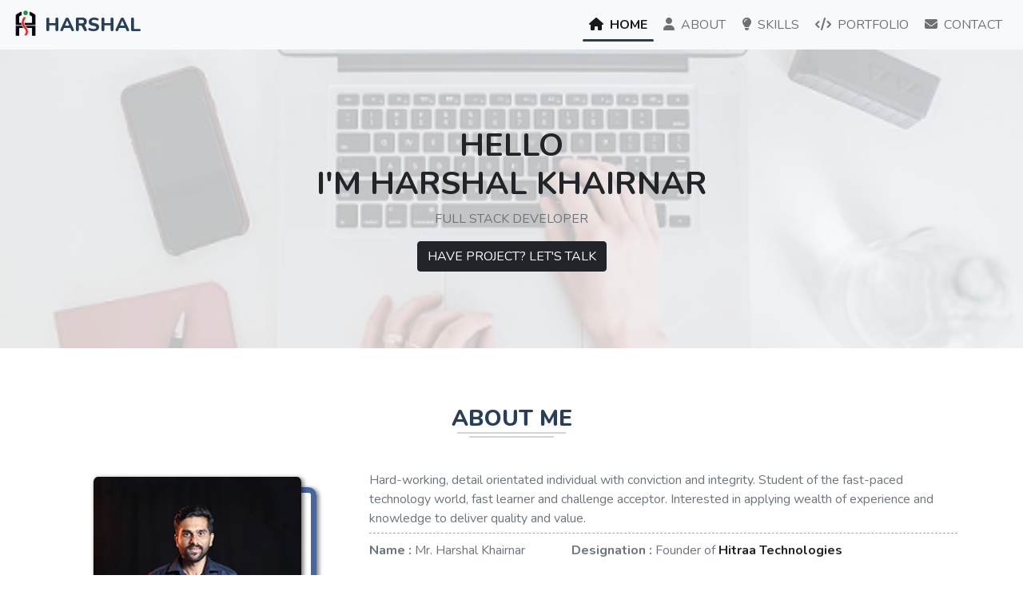

--- FILE ---
content_type: text/html; charset=UTF-8
request_url: https://harshalkhairnar.com/
body_size: 6237
content:
<!DOCTYPE html>
<html prefix="og:https://ogp.me/ns# fb:https://ogp.me/ns/fb#" lang="en-IN">
<head>
	<meta property="fb:app_id" content="1313931599118305" /><meta name="facebook-domain-verification" content="klevhj2dfye4hcds1e53u84euxpdgl" /><meta property="og:title" content="Harshal Khairnar | Portfolio">
		<meta property="og:url" content="https://harshalkhairnar.com/">
		<meta property="og:site_name" content="Harshal Khairnar">
		<meta property="og:locale" content="en_IN">
		<meta property="og:description" content="Hard-working, detail orientated individual with conviction and integrity. Student of the fast-paced technology world, fast learner and challenge acceptor. Interested in applying wealth of experience and knowledge to deliver quality and value">
		<meta property="og:image" itemprop="image" content="https://harshalkhairnar.com/static/img/meta_img.png"><meta property="og:type" content="website"><title>Harshal Khairnar | Portfolio</title><meta name="title" content="Harshal Khairnar | Portfolio">
		<meta name="description" content="Hard-working, detail orientated individual with conviction and integrity. Student of the fast-paced technology world, fast learner and challenge acceptor. Interested in applying wealth of experience and knowledge to deliver quality and value"><meta name="keywords" content="portfolio, Harshal, Khairnar, Web Developer, python developer, django developer, website developer"><meta name="image" content="https://harshalkhairnar.com/static/img/meta_img.png">
		<meta name="thumbnail" content="https://harshalkhairnar.com/static/img/meta_img.png">
		<meta name="author" content="https://harshalkhairnar.com">
		<link rel="canonical" href="https://harshalkhairnar.com"><meta name="google-site-verification" content="uGWqBnagWGWB1rYUwg27i8TA796sqZ5mhCmjVls-ta8" /><meta itemprop="name" content="Harshal Khairnar | Portfolio">
		<meta itemprop="description" content="Hard-working, detail orientated individual with conviction and integrity. Student of the fast-paced technology world, fast learner and challenge acceptor. Interested in applying wealth of experience and knowledge to deliver quality and value">
		<meta itemprop="image" content="https://harshalkhairnar.com/static/img/meta_img.png"><meta name="twitter:card" content="summary_large_image">
		<meta name="twitter:title" content="Harshal Khairnar | Portfolio">
		<meta name="twitter:url" content="https://harshalkhairnar.com/">
		<meta name="twitter:description" content="Hard-working, detail orientated individual with conviction and integrity. Student of the fast-paced technology world, fast learner and challenge acceptor. Interested in applying wealth of experience and knowledge to deliver quality and value">
		<meta name="twitter:image" content="https://harshalkhairnar.com/static/img/meta_img.png"><meta name="twitter:site" content="@khairnar2960"><meta name="twitter:creator" content="@khairnar2960">    <!-- COMMON TAGS -->
    <meta charset="UTF-8">
    <meta name="viewport" content="width=device-width, initial-scale=1.0">
    <!-- favicons -->
    <link rel="shortcut icon" href="/static/icons/favicon.ico">
    <link rel="apple-touch-icon" sizes="180x180" href="/static/icons/apple-touch-icon.png">
    <link rel="icon" type="image/png" sizes="32x32" href="/static/icons/favicon-32x32.png">
    <link rel="icon" type="image/png" sizes="16x16" href="/static/icons/favicon-16x16.png">
    <link rel="manifest" href="/static/icons/site.webmanifest" crossorigin="use-credentials">

	<!-- Bootstrap CSS -->
	<link href="https://cdn.jsdelivr.net/npm/bootstrap@5.1.3/dist/css/bootstrap.min.css" rel="stylesheet" integrity="sha384-1BmE4kWBq78iYhFldvKuhfTAU6auU8tT94WrHftjDbrCEXSU1oBoqyl2QvZ6jIW3" crossorigin="anonymous">
	<!-- Font Awesome ICON JavaScript> -->
	<script src="https://kit.fontawesome.com/11e5bbf8eb.js" crossorigin="anonymous"></script>
	<!-- Custom CSS Files -->
	<link rel="stylesheet" href="/static/css/style.css?v=1.1.0">
</head>

<body>
	<link itemprop="thumbnailUrl" href="http://harshalkhairnar.com/static/img/meta_img.png">
	<span itemprop="thumbnail" itemscope itemtype="http://schema.org/ImageObject">
		<link itemprop="url" href="http://harshalkhairnar.com/static/img/meta_img.png">
	</span>
	<nav class="navbar navbar-expand-lg sticky-top px-3 navbar-light bg-light">
	    <a class="navbar-brand d-flex" href="/">
	        <img loading="lazy" src="/static/icons/apple-touch-icon.png" alt="">
	        <span class="ms-2 text-dark-blue">HARSHAL</span>
	    </a>
	    <div class="offcanvas offcanvas-start" tabindex="-1" id="homeNavbar" aria-labelledby="homeNavbarLabel">
	        <div class="offcanvas-header">
	            <a class="offcanvas-title navbar-brand d-flex" id="homeNavbarLabel" href="/">
	                <img loading="lazy" src="/static/icons/apple-touch-icon.png" alt="">
	                <span class="ms-2 text-dark-blue">HARSHAL</span>
	            </a>
	            <button type="button" class="btn-close text-reset" data-bs-dismiss="offcanvas" aria-label="Close"></button>
	        </div>
	        <div class="offcanvas-body navbar-collapse mt-3 mt-lg-0">
	            <ul class="nav navbar-nav nav-pills ms-md-auto">
	                <li class="nav-item mb-3 mb-md-3 mb-lg-0">
	                    <a class="nav-link link-dark py-1 active" href="/"><i class="fas fa-home me-2"></i>HOME</a>
	                </li>
	                <li class="nav-item mb-3 mb-md-3 mb-lg-0">
	                    <a class="nav-link link-dark py-1 " href="#about"><i class="fas fa-user me-2"></i>ABOUT</a>
	                </li>
	                <li class="nav-item mb-3 mb-md-3 mb-lg-0">
	                    <a class="nav-link link-dark py-1 " href="#skill"><i class="fas fa-lightbulb me-2"></i>SKILLS</a>
	                </li>
	                <li class="nav-item mb-3 mb-md-3 mb-lg-0">
	                    <a class="nav-link link-dark py-1 " href="#portfolio"><i class="fas fa-code me-2"></i>PORTFOLIO</a>
	                </li>
	                <li class="nav-item">
	                    <a class="nav-link link-dark py-1 " href="#contact"><i class="fas fa-envelope me-2"></i>CONTACT</a>
	                </li>
	            </ul>
	        </div>
	    </div>
	    <button class="navbar-toggler p-1 ms-auto" type="button" data-bs-toggle="offcanvas" data-bs-target="#homeNavbar" aria-controls="homeNavbar" aria-expanded="false" aria-label="Toggle navigation">
	        <span class="navbar-toggler-icon"></span>
	    </button>
	</nav>
	<div class="container-fluid scrollspy-home px-0" tabindex="-0">
		<div class="position-fixed end-0 top-0" id="alert-container" style="z-index: 1020;margin-top: 4.3em;margin-right: 0.5em;min-width: 250px;max-width: 350px;width: 100%;">
					</div>
		<section class="container-fluid bg-light header" id="home">
			<img class="position-absolute start-0 h-100 w-100 opacity-25" src="/static/img/header-background.png" alt="" loading="lazy">
			<div class="py-5 mb-4">
				<div class="container-fluid py-5 text-center position-relative">
					<h1 class="fw-bold">HELLO<br>I'M HARSHAL KHAIRNAR</h1>
					<p class="fs-6 text-muted">FULL STACK DEVELOPER</p>
					<a class="btn btn-dark" href="#contact">HAVE PROJECT? LET'S TALK</a>
				</div>
			</div>
		</section>
		<section class="container text-center text-muted" id="about">
			<div>
				<h3 class="fw-800 pt-5 mb-3"><span class="ul-bottom text-dark-blue">ABOUT ME</span></h3>
				<div class="row my-5">
					<div class="col-md-4">
						<div class="container">
							<div class="image-holder p-4">
								<span></span>
								<img src="/static/img/about-me.jpg" alt="" loading="lazy" class="image">
							</div>
						</div>
					</div>
					<div class="col-md-8">
						<p class="about-desc hr-dotted text-start mt-5 mt-md-0">
							Hard-working, detail orientated individual with conviction and integrity. Student of the fast-paced technology world, fast learner and challenge acceptor. Interested in applying wealth of experience and knowledge to deliver quality and value.
						</p>
						<div class="row text-start">
							<div class="col-md-4">
								<p><strong>Name : </strong>Mr. Harshal Khairnar</p>
                                								<p><strong>Age : </strong>31</p>
							</div>
							<div class="col-md-6">
								<p><strong>Designation : </strong>Founder of <a class="link-dark text-decoration-none" href="https://hitraa.com"><strong>Hitraa Technologies</strong></a></p>
								<p><strong>Location : </strong>Nashik</p>
							</div>
							<div class="row my-5">
								<div class="col-md-4">
									<button class="btn btn-dark">
										<a href="/export.php" target="_blank" class="text-decoration-none text-light">
										<i class="fas fa-file-download me-2"></i>
										Download CV</a>
									</button>
								</div>
							</div>
						</div>
					</div>
				</div>
			</div>
		</section>
		<section class="container text-center text-muted" id="skill">
			<div>
				<h3 class="fw-800 pt-5 mb-3"><span class="ul-bottom text-dark-blue">TECH SKILLS</span></h3>
				<p class="sub-title">
					Programming languages, databases, technologies and frameworks that i know and used in my projects.
				</p>
				<div class="container px-md-5">
					<div class="row gx-3 gy-4">
												<div class="col-6 col-md-4 col-lg-3">
							<div class="skills p-3 bg-secondary bg-gradient bg-opacity-25 shadow-sm rounded-3 text-dark-blue">
								<div class="icon" data-bs-toggle="tooltip" data-bs-placement="bottom" title="HTML">
									<img src="/static/img/skills/html.svg" alt="html logo" class="w-100" style="object-fit: contain;" loading="lazy">
								</div>
															</div>
						</div>
												<div class="col-6 col-md-4 col-lg-3">
							<div class="skills p-3 bg-secondary bg-gradient bg-opacity-25 shadow-sm rounded-3 text-dark-blue">
								<div class="icon" data-bs-toggle="tooltip" data-bs-placement="bottom" title="CSS">
									<img src="/static/img/skills/css.svg" alt="css logo" class="w-100" style="object-fit: contain;" loading="lazy">
								</div>
															</div>
						</div>
												<div class="col-6 col-md-4 col-lg-3">
							<div class="skills p-3 bg-secondary bg-gradient bg-opacity-25 shadow-sm rounded-3 text-dark-blue">
								<div class="icon" data-bs-toggle="tooltip" data-bs-placement="bottom" title="Bootstrap">
									<img src="/static/img/skills/bootstrap.svg" alt="bootstrap logo" class="w-100" style="object-fit: contain;" loading="lazy">
								</div>
															</div>
						</div>
												<div class="col-6 col-md-4 col-lg-3">
							<div class="skills p-3 bg-secondary bg-gradient bg-opacity-25 shadow-sm rounded-3 text-dark-blue">
								<div class="icon" data-bs-toggle="tooltip" data-bs-placement="bottom" title="Tailwind">
									<img src="/static/img/skills/tailwind.svg" alt="tailwind logo" class="w-100" style="object-fit: contain;" loading="lazy">
								</div>
															</div>
						</div>
												<div class="col-6 col-md-4 col-lg-3">
							<div class="skills p-3 bg-secondary bg-gradient bg-opacity-25 shadow-sm rounded-3 text-dark-blue">
								<div class="icon" data-bs-toggle="tooltip" data-bs-placement="bottom" title="SASS">
									<img src="/static/img/skills/sass.svg" alt="sass logo" class="w-100" style="object-fit: contain;" loading="lazy">
								</div>
															</div>
						</div>
												<div class="col-6 col-md-4 col-lg-3">
							<div class="skills p-3 bg-secondary bg-gradient bg-opacity-25 shadow-sm rounded-3 text-dark-blue">
								<div class="icon" data-bs-toggle="tooltip" data-bs-placement="bottom" title="JavaScript">
									<img src="/static/img/skills/javascript.svg" alt="javascript logo" class="w-100" style="object-fit: contain;" loading="lazy">
								</div>
															</div>
						</div>
												<div class="col-6 col-md-4 col-lg-3">
							<div class="skills p-3 bg-secondary bg-gradient bg-opacity-25 shadow-sm rounded-3 text-dark-blue">
								<div class="icon" data-bs-toggle="tooltip" data-bs-placement="bottom" title="jQuery">
									<img src="/static/img/skills/jquery.svg" alt="jquery logo" class="w-100" style="object-fit: contain;" loading="lazy">
								</div>
															</div>
						</div>
												<div class="col-6 col-md-4 col-lg-3">
							<div class="skills p-3 bg-secondary bg-gradient bg-opacity-25 shadow-sm rounded-3 text-dark-blue">
								<div class="icon" data-bs-toggle="tooltip" data-bs-placement="bottom" title="Node.js">
									<img src="/static/img/skills/nodejs.svg" alt="node.js logo" class="w-100" style="object-fit: contain;" loading="lazy">
								</div>
															</div>
						</div>
												<div class="col-6 col-md-4 col-lg-3">
							<div class="skills p-3 bg-secondary bg-gradient bg-opacity-25 shadow-sm rounded-3 text-dark-blue">
								<div class="icon" data-bs-toggle="tooltip" data-bs-placement="bottom" title="Express.js">
									<img src="/static/img/skills/express.svg" alt="express.js logo" class="w-100" style="object-fit: contain;" loading="lazy">
								</div>
															</div>
						</div>
												<div class="col-6 col-md-4 col-lg-3">
							<div class="skills p-3 bg-secondary bg-gradient bg-opacity-25 shadow-sm rounded-3 text-dark-blue">
								<div class="icon" data-bs-toggle="tooltip" data-bs-placement="bottom" title="React">
									<img src="/static/img/skills/react.svg" alt="react logo" class="w-100" style="object-fit: contain;" loading="lazy">
								</div>
															</div>
						</div>
												<div class="col-6 col-md-4 col-lg-3">
							<div class="skills p-3 bg-secondary bg-gradient bg-opacity-25 shadow-sm rounded-3 text-dark-blue">
								<div class="icon" data-bs-toggle="tooltip" data-bs-placement="bottom" title="PHP">
									<img src="/static/img/skills/php.svg" alt="php logo" class="w-100" style="object-fit: contain;" loading="lazy">
								</div>
															</div>
						</div>
												<div class="col-6 col-md-4 col-lg-3">
							<div class="skills p-3 bg-secondary bg-gradient bg-opacity-25 shadow-sm rounded-3 text-dark-blue">
								<div class="icon" data-bs-toggle="tooltip" data-bs-placement="bottom" title="CodeIgniter">
									<img src="/static/img/skills/codeigniter.svg" alt="codeigniter logo" class="w-100" style="object-fit: contain;" loading="lazy">
								</div>
															</div>
						</div>
												<div class="col-6 col-md-4 col-lg-3">
							<div class="skills p-3 bg-secondary bg-gradient bg-opacity-25 shadow-sm rounded-3 text-dark-blue">
								<div class="icon" data-bs-toggle="tooltip" data-bs-placement="bottom" title="Laravel">
									<img src="/static/img/skills/laravel.svg" alt="laravel logo" class="w-100" style="object-fit: contain;" loading="lazy">
								</div>
															</div>
						</div>
												<div class="col-6 col-md-4 col-lg-3">
							<div class="skills p-3 bg-secondary bg-gradient bg-opacity-25 shadow-sm rounded-3 text-dark-blue">
								<div class="icon" data-bs-toggle="tooltip" data-bs-placement="bottom" title="C#">
									<img src="/static/img/skills/c-sharp.svg" alt="c# logo" class="w-100" style="object-fit: contain;" loading="lazy">
								</div>
															</div>
						</div>
												<div class="col-6 col-md-4 col-lg-3">
							<div class="skills p-3 bg-secondary bg-gradient bg-opacity-25 shadow-sm rounded-3 text-dark-blue">
								<div class="icon" data-bs-toggle="tooltip" data-bs-placement="bottom" title=".NET">
									<img src="/static/img/skills/dot-net.svg" alt=".net logo" class="w-100" style="object-fit: contain;" loading="lazy">
								</div>
															</div>
						</div>
												<div class="col-6 col-md-4 col-lg-3">
							<div class="skills p-3 bg-secondary bg-gradient bg-opacity-25 shadow-sm rounded-3 text-dark-blue">
								<div class="icon" data-bs-toggle="tooltip" data-bs-placement="bottom" title="Java">
									<img src="/static/img/skills/java.svg" alt="java logo" class="w-100" style="object-fit: contain;" loading="lazy">
								</div>
															</div>
						</div>
												<div class="col-6 col-md-4 col-lg-3">
							<div class="skills p-3 bg-secondary bg-gradient bg-opacity-25 shadow-sm rounded-3 text-dark-blue">
								<div class="icon" data-bs-toggle="tooltip" data-bs-placement="bottom" title="Android">
									<img src="/static/img/skills/android.svg" alt="android logo" class="w-100" style="object-fit: contain;" loading="lazy">
								</div>
															</div>
						</div>
												<div class="col-6 col-md-4 col-lg-3">
							<div class="skills p-3 bg-secondary bg-gradient bg-opacity-25 shadow-sm rounded-3 text-dark-blue">
								<div class="icon" data-bs-toggle="tooltip" data-bs-placement="bottom" title="Kotlin">
									<img src="/static/img/skills/kotlin.svg" alt="kotlin logo" class="w-100" style="object-fit: contain;" loading="lazy">
								</div>
															</div>
						</div>
												<div class="col-6 col-md-4 col-lg-3">
							<div class="skills p-3 bg-secondary bg-gradient bg-opacity-25 shadow-sm rounded-3 text-dark-blue">
								<div class="icon" data-bs-toggle="tooltip" data-bs-placement="bottom" title="Flutter">
									<img src="/static/img/skills/flutter.svg" alt="flutter logo" class="w-100" style="object-fit: contain;" loading="lazy">
								</div>
															</div>
						</div>
												<div class="col-6 col-md-4 col-lg-3">
							<div class="skills p-3 bg-secondary bg-gradient bg-opacity-25 shadow-sm rounded-3 text-dark-blue">
								<div class="icon" data-bs-toggle="tooltip" data-bs-placement="bottom" title="Python">
									<img src="/static/img/skills/python.svg" alt="python logo" class="w-100" style="object-fit: contain;" loading="lazy">
								</div>
															</div>
						</div>
												<div class="col-6 col-md-4 col-lg-3">
							<div class="skills p-3 bg-secondary bg-gradient bg-opacity-25 shadow-sm rounded-3 text-dark-blue">
								<div class="icon" data-bs-toggle="tooltip" data-bs-placement="bottom" title="Django">
									<img src="/static/img/skills/django.svg" alt="django logo" class="w-100" style="object-fit: contain;" loading="lazy">
								</div>
															</div>
						</div>
												<div class="col-6 col-md-4 col-lg-3">
							<div class="skills p-3 bg-secondary bg-gradient bg-opacity-25 shadow-sm rounded-3 text-dark-blue">
								<div class="icon" data-bs-toggle="tooltip" data-bs-placement="bottom" title="Flask">
									<img src="/static/img/skills/flask.svg" alt="flask logo" class="w-100" style="object-fit: contain;" loading="lazy">
								</div>
															</div>
						</div>
												<div class="col-6 col-md-4 col-lg-3">
							<div class="skills p-3 bg-secondary bg-gradient bg-opacity-25 shadow-sm rounded-3 text-dark-blue">
								<div class="icon" data-bs-toggle="tooltip" data-bs-placement="bottom" title="PostgreSQL">
									<img src="/static/img/skills/postgresql.svg" alt="postgresql logo" class="w-100" style="object-fit: contain;" loading="lazy">
								</div>
															</div>
						</div>
												<div class="col-6 col-md-4 col-lg-3">
							<div class="skills p-3 bg-secondary bg-gradient bg-opacity-25 shadow-sm rounded-3 text-dark-blue">
								<div class="icon" data-bs-toggle="tooltip" data-bs-placement="bottom" title="MySQL">
									<img src="/static/img/skills/mysql.svg" alt="mysql logo" class="w-100" style="object-fit: contain;" loading="lazy">
								</div>
															</div>
						</div>
												<div class="col-6 col-md-4 col-lg-3">
							<div class="skills p-3 bg-secondary bg-gradient bg-opacity-25 shadow-sm rounded-3 text-dark-blue">
								<div class="icon" data-bs-toggle="tooltip" data-bs-placement="bottom" title="SQLite">
									<img src="/static/img/skills/sqlite.svg" alt="sqlite logo" class="w-100" style="object-fit: contain;" loading="lazy">
								</div>
															</div>
						</div>
												<div class="col-6 col-md-4 col-lg-3">
							<div class="skills p-3 bg-secondary bg-gradient bg-opacity-25 shadow-sm rounded-3 text-dark-blue">
								<div class="icon" data-bs-toggle="tooltip" data-bs-placement="bottom" title="MongoDB">
									<img src="/static/img/skills/mongodb.svg" alt="mongodb logo" class="w-100" style="object-fit: contain;" loading="lazy">
								</div>
															</div>
						</div>
											</div>
				</div>
			</div>
		</section>
		<section class="container text-center text-muted" id="portfolio">
			<div>
				<h3 class="fw-800 pt-5 mb-3"><span class="ul-bottom text-dark-blue">PORTFOLIO</span></h3>
				<p class="sub-title">
					Latest Projects
				</p>
				<div class="container">
					<div class="row">
						<div class="col-md-4 my-3">
							<a href="javascript:void(0)">
								<div class="card bg-light shadow portfolio-card">
									<img src="/static/img/mukeshbhatia/Full.png" class="card-img portfolio-img" loading="lazy" alt="...">
									<div class="card-img-overlay align-items-center justify-content-center">
										<div class="d-block text-dark-blue">
											<h5 class="card-title text-danger hr-dotted fw-bold my-1">Web Design</h5>
											<p class="card-text text-secondary hr-dotted py-1">Personal/Landing Page</p>
											<div class="card-text d-flex justify-content-evenly">
												<img src="/static/img/skills/bootstrap.svg" loading="lazy" alt="Bootstrap" data-bs-toggle="tooltip" data-bs-placement="bottom" title="Bootstrap">
												<img src="/static/img/skills/jquery.svg" loading="lazy" alt="jQuery" data-bs-toggle="tooltip" data-bs-placement="bottom" title="jQuery">
											</div>									
										</div>
									</div>
								</div>
							</a>
						</div>
						<div class="col-md-4 my-3">
							<a href="javascript:void(0)">
								<div class="card bg-light shadow portfolio-card">
									<img src="/static/img/landrealestate/Land Real Estates Full.png" class="card-img portfolio-img" loading="lazy" alt="...">
									<div class="card-img-overlay align-items-center justify-content-center">
										<div class="d-block text-dark-blue">
											<h5 class="card-title text-danger hr-dotted fw-bold my-1">Web Design &amp; Development</h5>
											<p class="card-text text-secondary hr-dotted py-1">Business/Real Estate</p>
											<div class="card-text d-flex justify-content-evenly">
												<img src="/static/img/skills/python.svg" loading="lazy" alt="python" data-bs-toggle="tooltip" data-bs-placement="bottom" title="Python">
												<img src="/static/img/skills/django.svg" loading="lazy" alt="Django" data-bs-toggle="tooltip" data-bs-placement="bottom" title="Django">
												<img src="/static/img/skills/bootstrap.svg" loading="lazy" alt="Bootstrap" data-bs-toggle="tooltip" data-bs-placement="bottom" title="Bootstrap">
												<img src="/static/img/skills/jquery.svg" loading="lazy" alt="jQuery" data-bs-toggle="tooltip" data-bs-placement="bottom" title="jQuery">
											</div>
										</div>
									</div>
								</div>
							</a>
						</div>
						<div class="col-md-4 my-3">
							<a href="javascript:void(0)">
								<div class="card bg-light shadow portfolio-card">
									<img src="/static/img/portfolio/Portfolio.png" class="card-img portfolio-img" loading="lazy" alt="...">
									<div class="card-img-overlay align-items-center justify-content-center">
										<div class="d-block text-dark-blue">
											<h5 class="card-title text-danger hr-dotted fw-bold my-1">Web Design &amp; Development</h5>
											<p class="card-text text-secondary hr-dotted py-1">Personal/Portfolio</p>
											<div class="card-text d-flex justify-content-evenly">
												<img src="/static/img/skills/python.svg" loading="lazy" alt="python" data-bs-toggle="tooltip" data-bs-placement="bottom" title="Python">
												<img src="/static/img/skills/django.svg" loading="lazy" alt="Django" data-bs-toggle="tooltip" data-bs-placement="bottom" title="Django">
												<img src="/static/img/skills/bootstrap.svg" loading="lazy" alt="Bootstrap" data-bs-toggle="tooltip" data-bs-placement="bottom" title="Bootstrap">
												<img src="/static/img/skills/jquery.svg" loading="lazy" alt="jQuery" data-bs-toggle="tooltip" data-bs-placement="bottom" title="jQuery">
											</div>
										</div>
									</div>
								</div>
							</a>
						</div>

						<!-- Krustycone -->
						<div class="col-md-4 my-3">
							<a href="javascript:void(0)">
								<div class="card bg-light shadow portfolio-card">
									<img src="/static/img/krustycone/full.png" class="card-img portfolio-img" loading="lazy" alt="...">
									<div class="card-img-overlay align-items-center justify-content-center">
										<div class="d-block text-dark-blue">
											<h5 class="card-title text-danger hr-dotted fw-bold my-1">Web Design</h5>
											<p class="card-text text-secondary hr-dotted py-1">Commercial Shop</p>
											<div class="card-text d-flex justify-content-evenly">
												<img src="/static/img/skills/bootstrap.svg" loading="lazy" alt="Bootstrap" data-bs-toggle="tooltip" data-bs-placement="bottom" title="Bootstrap">
												<img src="/static/img/skills/jquery.svg" loading="lazy" alt="jQuery" data-bs-toggle="tooltip" data-bs-placement="bottom" title="jQuery">
											</div>
										</div>
									</div>
								</div>
							</a>
						</div>
						
						<!-- Dento -->
						<div class="col-md-4 my-3">
							<a href="javascript:void(0)">
								<div class="card bg-light shadow portfolio-card">
									<img src="/static/img/dento/full.png" class="card-img portfolio-img" loading="lazy" alt="...">
									<div class="card-img-overlay align-items-center justify-content-center">
										<div class="d-block text-dark-blue">
											<h5 class="card-title text-danger hr-dotted fw-bold my-1">Web Design</h5>
											<p class="card-text text-secondary hr-dotted py-1">Commercial Shop</p>
											<div class="card-text d-flex justify-content-evenly">
												<img src="/static/img/skills/bootstrap.svg" loading="lazy" alt="Bootstrap" data-bs-toggle="tooltip" data-bs-placement="bottom" title="Bootstrap">
												<img src="/static/img/skills/jquery.svg" loading="lazy" alt="jQuery" data-bs-toggle="tooltip" data-bs-placement="bottom" title="jQuery">
											</div>
										</div>
									</div>
								</div>
							</a>
						</div>
					</div>
					<div class="col py-3"><button class="btn btn-sm btn-dark">Show All</button></div>
				</div>
			</div>
		</section>
		<section class="container text-center text-muted" id="contact">
			<div>
				<h3 class="fw-800 pt-5 mb-5"><span class="ul-bottom text-dark-blue">CONTACT ME</span></h3>
				<div class="fb-login-button" data-width="" data-size="medium" data-button-type="login_with" data-layout="rounded" data-auto-logout-link="true" data-use-continue-as="true" style="display: none;"></div>
				<div class="contact-form">
					<form action="contact.php" id="contactForm" class="" method="post">
						<div class="row">
							<div class="col-md-6 my-2">
								<input type="text" class="form-control" name="full_name" placeholder="Your Full Name" required>
							</div>
							<div class="col-md-6 my-2">
								<input type="email" class="form-control" name="email_id" placeholder="Email Address" required>
							</div>
							<div class="col-md-6 my-2">
								<input type="text" class="form-control" name="mobile_no" placeholder="Mobile Number" oninput="this.value=this.value.replace(/[^0-9]/g,'');" minlength="10" required pattern="[6-9]{1}[0-9]{9}">
							</div>
							<div class="col-md-6 my-2">
								<input type="text" class="form-control" name="subject" placeholder="Subject" required>
							</div>
							<div class="col-md-12 my-2">
								<textarea class="form-control" rows="5" name="desc" placeholder="Description" required></textarea>
							</div>
							<div class="col-md-10"></div>
							<div class="col-md-2 my-2">
								<button class="form-control btn btn-dark" type="submit" name="contact_form_submit">Send</button>
							</div>
						</div>
					</form>
				</div>
			</div>
		</section>
	</div>
	<footer class="footer text-center py-3 mt-5 bg-dark bg-opacity-25">
		<hr>
		<div class="contact row my-3 mx-0">
			<a href="mailto:khairnar2960@gmail.com?subject=Enquiry from harshalkhairnar.com&body=Hi" class="col-md-6 d-flex align-items-center text-decoration-none justify-content-md-end justify-content-center my-2 my-md-1 fs-6">
				<i class="far fa-envelope"></i>
				<span class="mx-2">khairnar2960@gmail.com</span>
			</a>
			<a href="tel:+919767375956" class="col-md-6 d-flex align-items-center text-decoration-none justify-content-md-start justify-content-center my-2 my-md-1 fs-6">
				<i class="fas fa-phone"></i>
				<span class="mx-2">+91 97673 75956</span>
			</a>
		</div>
		<hr>
		<div class="social-links">
            <a href="https://www.facebook.com/hkhairnar2960" class="fb"><i class="fab fa-facebook-square fa-2x"></i></a>
            <a href="https://x.com/khairnar2960" class="twitter"><i class="fab fa-square-x-twitter fa-2x"></i></a>
            <a href="https://www.instagram.com/khairnar2960/" class="insta"><i class="fab fa-instagram-square fa-2x"></i></a>
            <a href="https://www.linkedin.com/in/khairnar2960/" class="linkedin"><i class="fab fa-linkedin fa-2x"></i></a>
            <a href="https://github.com/khairnar2960" class="git-hub"><i class="fab fa-github-square fa-2x"></i></a>
        </div>
		<div class="copy">
			<span>
				<strong class="text-dark">Built with <span style="font: icon;">❤️</span> by Harshal Khairnar</strong>
				<br>
				<span>Copyright © 2019 &mdash; 2026 <a href="https://hitraa.com/" class="text-decoration-none"><strong>Hitraa Technologies</strong></a></span>
			</span>
		</div>
	</footer>
	<!-- jQuery CDN Script -->
	<script src="https://code.jquery.com/jquery-3.6.0.min.js"></script>
	<!-- Bootstrap Bundle with Popper -->
	<script src="https://cdn.jsdelivr.net/npm/bootstrap@5.1.3/dist/js/bootstrap.bundle.min.js" integrity="sha384-ka7Sk0Gln4gmtz2MlQnikT1wXgYsOg+OMhuP+IlRH9sENBO0LRn5q+8nbTov4+1p" crossorigin="anonymous"></script>
	<script src="/static/js/script.js?v=1.1.0"></script>
</body>

</html>


--- FILE ---
content_type: text/css
request_url: https://harshalkhairnar.com/static/css/style.css?v=1.1.0
body_size: 1839
content:
@charset "UTF-8";
@import url('https://fonts.googleapis.com/css2?family=Nunito:ital,wght@0,200;0,300;0,400;0,500;0,600;0,700;0,800;0,900;1,200;1,300;1,400;1,500;1,600;1,700;1,800;1,900&display=swap');
:root{
	--h-primary: rgba(237, 32, 36, 1);
}
*{
	font-family: 'Nunito', sans-serif;
	scroll-behavior: smooth;
	scrollbar-width: thin;
	scrollbar-color: darkgrey lightgrey;
	outline: none;

}
::-webkit-scrollbar {
    width: 6px;
}
::-webkit-scrollbar-thumb {
    background: darkgrey;
    border-radius: 3px;
}
::-webkit-scrollbar-track {
    background: lightgray;
    border-radius: 3px;
}
body.loading{
	position: relative;
	overflow: hidden !important;
	width: 100vw !important;
	height: 100vh !important;
	overflow-y: hidden;
	filter: blur(0.5px);
}
body.loading:before{
	content: 'Loading';
	position: absolute;
	width: 100%;
	height: 100%;
	text-align: center;
	line-height: 115vh;
	font-weight: bold;
	color: rgb(0 0 0 / 30%);;
	font-size: 30px;
	background-color: rgb(0 0 0 / 30%);;
	z-index: 999999;
}
body.loading:after{
	position: absolute;
	top: calc(100vh - 50% - 25px);
	bottom: calc(100vh - 50% - 25px);
	left: calc(100vw - 50% - 25px);
	content: '';
	width: 50px;
	height: 50px;
	background-color: transparent;
	border-style: dashed;
	border-width: 6px;
	border-color: #4d00ff;
    border-radius: 50%;
    animation: spin 1s cubic-bezier(0, 0.2, 0.8, 1) infinite;
}
@keyframes spin {
  0% {
    transform: rotate(0deg);
  }
  100% {
    transform: rotate(360deg);
  }
}
.offcanvas-start {
    width: 300px;
}
.navbar-toggler:focus {
    box-shadow: 0px 0px 5px -2px;
}
a.navbar-brand img{
	height: 32px;
}
a.navbar-brand{
	font-weight: 800;
	font-size: 1.5rem !important;
	color: var(--h-primary)!important;
	text-shadow: 2,2,5 solid black;

}
a.nav-link{
	margin: 0 2px !important;
}
.nav-item .nav-link{
	position: relative;
	background-color: transparent!important;
}
.nav-pills .nav-link.active{
	position: relative;
	font-weight: bold;
}
.nav-item .nav-link:not(.active):after , .nav-pills .nav-link.active:after{
	content: '';
    position: absolute;
    bottom: -5px;
    left: 0;
    height: 3px;
    width: 0;
    border-radius: 1.5px;
    background-color: #273f59;
	transition: width 0.1s cubic-bezier(0, 0, 0.2, 1);
}
.nav-pills .nav-link.active:after ,
.nav-item .nav-link:not(.active):hover:after{
	width: 100%;
}

.header{
	position: relative;
}
.header img{
	object-fit: cover;
}
.social-links{
	margin: 20px 0;
}
.social-links *{
	color: #617070;
	margin: 5px 5px;
}
.contact *{
	color: #617070;
}
.ul-bottom{
	position: relative;
}
.ul-bottom:before, .ul-bottom:after{
	position: absolute;
    content: '';
    left: 0;
    right: 0;
    margin: 0 auto;
    height: 2px;
    background-color: rgb(207 213 219);
}
.ul-bottom:before{
    bottom: 0px;
    width: 90%;
}
.ul-bottom:after{
    bottom: -5px;
    width: 70%;
}
.text-dark-blue{
	color: #273f59 !important;
}
.fw-800{
	font-weight: 800 !important;
}
.image-holder{
	position: relative;
}
.image-holder span:before{
	content: '';
	position: absolute;
	z-index: 0;
	bottom: 1%;
	right: 6%;
	margin: auto;
	width: 85%;
	height: 93%;
	background-color: transparent;
	border: 7px solid rgb(70, 102, 162);
	border-radius: 10px;
}
.image-holder .image{
	position: inherit;
	z-index: 2;
	width: 100%;
	max-height: 80%;
	margin-top: -6%;
	margin-left: -10%;
	border-radius: 2%;
	/*opacity: 0;*/
}
.image-holder .image, .image-holder span:before{
	box-shadow: 2px 2px 5px 1px rgba(0,0,0,0.5);
	-webkit-box-shadow: 2px 2px 5px 1px rgba(0,0,0,0.5);
	-moz-box-shadow: 2px 2px 5px 1px rgba(0,0,0,0.5);
}
.hr-dotted{
position: relative;
}
.hr-dotted:after{
	content: '';
	height: 0;
	width: 100%;
	position: absolute;
	bottom: -10%;
	left: 0;
	border-bottom: 1px dashed darkgrey;
}
.skills{
	background-color: #30515b70;
}
.skills .progress{
	display: none;
}
.box-shadow-inset{
	box-shadow: 1px 1px 4px 1px rgba(0,0,0,0.7) inset;
	-webkit-box-shadow: 1px 1px 4px 1px rgba(0,0,0,0.7) inset;
	-moz-box-shadow: 1px 1px 4px 1px rgba(0,0,0,0.7) inset;
}
.text-shadow{
	text-shadow: 0px 0px 5px rgba(0,0,0,0.6);
}
.text-justify{
	text-align: justify !important;
}
.x-small{
    font-size: 0.8em;
}
.portfolio-card{
	border: 1px solid rgb(84 110 122 / 48%);
}
.portfolio-img{
	height: 22rem;
	object-fit: cover;
    object-position: top;
}
.portfolio-card .card-img-overlay{
	display: none;
}
.portfolio-card:hover{
	border: 1px solid lightgray !important;
}
.portfolio-card:hover .portfolio-img{
	opacity: 0.3;
	filter: blur(10px);
}
.portfolio-card:hover.shadow{
	box-shadow: 0 .125rem .25rem rgba(0,0,0,.075)!important;
}
.portfolio-card:hover .card-img-overlay{
	display: flex !important;
    /*text-shadow: 1px 1px 2px rgb(0 0 0 / 40%);*/
}
.card-text img{
	height: 25px;
}
.copy *{
	color: #617070 !important;
}
.toast{
	position: fixed;
	right: 1%;
	z-index:1;
}
@media (max-width: 768px) {
	.skills .icon img{
		height: 30px;
	}
	.skills .title{
		font-size: 95% !important;
	}
}

@media (min-width: 768px) {
	.skills .icon img{
		height: 45px;
	}
}

.f-grayscale-75 {
  -webkit-filter: grayscale(75%) blur(1px) opacity(50%);;
  filter: grayscale(75%) blur(1px) opacity(50%);;
}
.object-fit-cover{
	object-fit: cover;
}
.object-fit-cover.start{
	object-position: left;
}
.blog-img{
    height: 220px;
    object-position: top;
    object-fit: cover;
}
.blog-img-full{
	height: 100%;
}
@media (min-width: 600px){
	.blog-img-full{
		height: 350px;
		object-position: left;
		object-fit: contain;
	}
}

@media (max-width: 600px){
	.blog-img-full{
		height: auto;
		max-height: 500px;
	}
}

@media print{
	.side-bar{
		display: none;
	}
}
.notch{
	position: relative;
}
.notch:before{
	content: '';
    position: absolute;
    top: 0;
    left: -10px;
    width: 0;
    height: 0;
    border-right: 25px solid #b5babe;
    border-bottom: 16px solid transparent;
}
.chat-box{
	margin-bottom: 15px;
}
.chat-box .icon{
	width: 45px;
	height: 45px;
	box-shadow: inset 1px 1px 3px #727171, inset -1px -1px 1px #d5d5d5;
}
.chat-box .data{
	box-shadow: inset 1px 1px 5px #a5a4a4, inset -1px -1px 3px 0px #e7e7e7;
}
.chat-box .data .text{
	word-break: break-word;
}
.chat-box .data .text > p {
	margin-bottom: 6px;
}
.chat-box .data .title.hr-dotted:after{
	bottom: 0 !important;
	border-color: grey;
}
.chat-box .data .reply{
	position: relative;
	color: maroon;
	width: calc(100% - 32px);
}
.chat-box .data .reply p.hr-dotted:after{
	bottom: 0 !important;
	border-color: grey;
}
.chat-box .data .reply:before{
	position: absolute;
	left: -22px;
	content: "\21B3";
	font-weight: 900;
	font-size: x-large;
	color: #44474a;
}
.chat-box .data .reply .reply-msg{
	color: saddlebrown;
}
.carousel-item img{
	height: 80vh;
	object-fit: contain;
}
.fullscreen{
	position: fixed !important;
	top: 0 !important;
	right: 0 !important;
	bottom: 0 !important;
	left: 0 !important;
	z-index: 9999 !important;
}
.fullscreen .carousel-inner .carousel-item img{
	height: 100vh !important;
}

--- FILE ---
content_type: image/svg+xml
request_url: https://harshalkhairnar.com/static/img/skills/php.svg
body_size: 1272
content:
<svg xmlns="http://www.w3.org/2000/svg" viewBox="0 0 749.57 388.98"><defs><style>.cls-1{fill:#8892bd;}.cls-2{fill:#232531;}</style></defs><g id="Layer_2" data-name="Layer 2"><g id="Layer_1-2" data-name="Layer 1"><path class="cls-1" d="M370.75.09c43.16.63,81.73,3.3,120,9.81,50.93,8.66,100.11,22.69,146.35,46C665.1,70,691,87.14,712.43,110.2c18.1,19.45,31.47,41.49,35.78,68.22,3.79,23.47-.48,45.59-11.43,66.45-17.5,33.37-45.29,56.54-76.85,75.7-42.5,25.81-88.91,41.7-137.21,52.51A631.59,631.59,0,0,1,446,385.24c-28.53,2.77-57.1,4.3-85.74,3.55-66-1.72-130.73-10.93-193.33-32.59-39.4-13.64-76.59-31.52-109.11-58C37.51,281.6,20.3,262.39,9.65,238.07-6.22,201.83-2,167.18,18.71,134.15,36.38,106,61.51,85.73,89.52,68.73c41.34-25.1,86.4-40.79,133.31-51.71a640.79,640.79,0,0,1,75.6-12.68c14.36-1.56,28.82-2.49,43.26-3.12C352.82.73,364-.31,370.75.09Z"/><path class="cls-2" d="M197.81,102.6c14,0,28-.22,42,.06,16.31.32,31.75,3.83,44.84,14.28,11.7,9.34,17.07,22.18,17.88,36.56,2.19,39.34-11.85,70.87-46.64,91.55-13,7.73-27.34,11.18-42.49,11.16-14.83,0-29.66.12-44.48-.2-4-.08-5.06,1.45-5.68,4.91-2.65,14.7-5.69,29.34-8.22,44.06-.66,3.87-2.25,4.74-5.87,4.69-12.82-.2-25.66-.26-38.48,0-4.38.09-5.39-1.09-4.53-5.34,6.81-33.69,13.45-67.41,20.14-101.12,6.24-31.43,12.6-62.83,18.58-94.31,1-5.11,2.77-6.61,8-6.47C167.82,102.86,182.82,102.59,197.81,102.6Zm11.3,38.21c-6.65,0-12.14.16-17.63-.05-3.09-.12-4.28.83-4.8,4-3.7,22.93-7.61,45.82-11.55,68.71-.5,2.89-.17,4.25,3.3,4.16,9-.22,18,.19,27-.15,23.91-.91,38.26-12.91,43.76-36.17a90.92,90.92,0,0,0,1.93-12.28c1.48-15.83-5.35-24.63-21.21-27.44C222.59,140.31,215.26,141.13,209.11,140.81Z"/><path class="cls-2" d="M542.12,102.59c13.66,0,27.31,0,41,0a85.64,85.64,0,0,1,25.1,3.73c22.15,6.67,35.52,21.31,38.12,44.36,4.34,38.5-12.25,76.41-48.58,95.68a85.67,85.67,0,0,1-41.82,9.86c-14.49-.16-29,0-43.47-.14-3,0-4.32.68-4.9,3.91-2.7,15.19-5.83,30.31-8.58,45.5-.54,2.95-1.34,4.24-4.67,4.2q-20.22-.3-40.47,0c-3.84.06-4.37-1.24-3.69-4.67q19.75-98.86,39.24-197.78c.74-3.78,2.12-4.75,5.79-4.7C510.81,102.71,526.47,102.59,542.12,102.59Zm-5.72,115c4,0,8,.07,12,0,20.84-.44,35.45-10,42.29-27.58a80.21,80.21,0,0,0,4.42-19.87c2-16.63-4.82-26-21.57-28.47-13.06-2-26.27-.42-39.41-.85-2.53-.08-2.93,1.43-3.26,3.42-3.85,23.25-7.7,46.5-11.7,69.73-.54,3.09.42,3.77,3.25,3.67C527.07,217.47,531.73,217.58,536.4,217.58Z"/><path class="cls-2" d="M400.92,102.6c11.81.07,23.66-.67,35.3,2.23a66.29,66.29,0,0,1,16.34,6c14.3,7.91,21.06,21,18.43,37-5.7,34.56-11.7,69.07-17.5,103.61-.54,3.26-1.59,4.79-5.37,4.72-14-.25-28-.22-42,0-3.85.05-4.9-.91-4.14-4.8,5.85-30.15,11.49-60.34,17.29-90.5,3-15.75-.38-20-16.47-20.08-10.32,0-20.67.34-31-.16-5.32-.26-7,1.54-8,6.54-6.77,34.87-13.91,69.67-20.78,104.53-.62,3.15-1.51,4.52-5,4.47q-20.24-.28-40.47,0c-3.71.05-4.11-1.35-3.49-4.45q16.67-83.5,33.24-167c2.14-10.75,4.4-21.47,6.32-32.26.53-3,1.74-3.71,4.57-3.69,13.49.13,27,.17,40.48,0,3.67,0,4.53,1,3.79,4.56-3,14.47-5.68,29-8.47,43.5-1.11,5.75-1.09,5.76,4.89,5.77Z"/></g></g></svg>

--- FILE ---
content_type: image/svg+xml
request_url: https://harshalkhairnar.com/static/img/skills/css.svg
body_size: 312
content:
<?xml version="1.0" encoding="UTF-8"?>
<svg id="Layer_2" data-name="Layer 2" xmlns="http://www.w3.org/2000/svg" viewBox="0 0 290.19 329.1">
  <defs>
    <style>
      .cls-1 {
        fill: #264de4;
      }

      .cls-2 {
        fill: #fff;
      }

      .cls-3 {
        fill: #2965f1;
      }

      .cls-4 {
        fill: #ebebeb;
      }
    </style>
  </defs>
  <g id="svg3476">
    <polygon id="bg" class="cls-1" points="290.19 0 263.75 296.16 144.92 329.1 26.41 296.21 0 0 290.19 0"/>
    <polygon id="shade" class="cls-3" points="241.12 277.3 263.71 24.22 145.09 24.22 145.09 303.92 241.12 277.3"/>
    <polygon id="polygon2993" class="cls-4" points="60.54 134.08 63.8 170.41 145.09 170.41 145.09 134.08 60.54 134.08"/>
    <polygon id="polygon2995" class="cls-4" points="145.09 60.55 144.97 60.55 54 60.55 57.3 96.88 145.09 96.88 145.09 60.55"/>
    <polygon id="polygon2997" class="cls-4" points="145.09 266.22 145.09 228.43 144.93 228.47 104.48 217.54 101.89 188.57 82.23 188.57 65.42 188.57 70.51 245.61 144.93 266.27 145.09 266.22"/>
    <polygon id="polygon3005" class="cls-2" points="189.7 170.41 185.49 217.52 144.97 228.46 144.97 266.25 219.44 245.61 219.99 239.47 228.53 143.83 229.41 134.08 235.97 60.55 144.97 60.55 144.97 96.88 196.16 96.88 192.85 134.08 144.97 134.08 144.97 170.41 189.7 170.41"/>
  </g>
</svg>

--- FILE ---
content_type: image/svg+xml
request_url: https://harshalkhairnar.com/static/img/skills/c-sharp.svg
body_size: 652
content:
<?xml version="1.0" encoding="UTF-8"?>
<svg id="Layer_2" data-name="Layer 2" xmlns="http://www.w3.org/2000/svg" xmlns:xlink="http://www.w3.org/1999/xlink" viewBox="0 0 159.4 177.02">
  <defs>
    <style>
      .cls-1 {
        fill: #fff;
      }

      .cls-2 {
        fill: url(#linear-gradient);
      }
    </style>
    <linearGradient id="linear-gradient" x1="-219.37" y1="639.36" x2="-196.24" y2="599.09" gradientTransform="translate(771.09 2147.47) scale(3.32 -3.32)" gradientUnits="userSpaceOnUse">
      <stop offset="0" stop-color="#927be5"/>
      <stop offset="1" stop-color="#512bd4"/>
    </linearGradient>
  </defs>
  <g id="svg1">
    <path id="path12" class="cls-2" d="M0,55.64V121.37c0,8.13,4.34,15.65,11.39,19.72l56.93,32.87c7.05,4.07,15.73,4.07,22.77,0l56.93-32.87c7.05-4.07,11.39-11.58,11.39-19.72V55.64c0-8.14-4.34-15.66-11.39-19.72L91.09,3.05c-7.04-4.07-15.73-4.07-22.77,0L11.39,35.92C4.34,39.98,0,47.5,0,55.64h0Z"/>
    <path id="path13" class="cls-1" d="M39.85,77.13v22.77c0,3.14,2.53,5.69,5.67,5.69h.02c3.14,0,5.69-2.54,5.69-5.69h0c0-3.15,2.55-5.7,5.69-5.7s5.69,2.55,5.69,5.69c0,9.43-7.65,17.08-17.08,17.08s-17.08-7.65-17.08-17.08v-22.77c0-9.43,7.65-17.08,17.08-17.08s17.08,7.65,17.08,17.08c0,3.14-2.55,5.69-5.69,5.69s-5.69-2.55-5.69-5.69h0c0-3.14-2.55-5.69-5.69-5.69s-5.69,2.55-5.69,5.69h0Zm91.09,22.77c0,3.14-2.54,5.69-5.68,5.69h-5.71v5.69c0,1.51-.6,2.96-1.67,4.03-2.21,2.22-5.81,2.23-8.03,.02,0,0-.01-.01-.02-.02-1.07-1.07-1.67-2.52-1.67-4.03v-5.69h-11.39v5.69c0,3.14-2.53,5.69-5.67,5.69,0,0-.02,0-.03,0-3.14,0-5.69-2.53-5.69-5.67,0,0,0-.02,0-.02v-5.69h-5.7c-3.14,0-5.69-2.55-5.69-5.69s2.55-5.69,5.69-5.69h5.69v-11.39h-5.69c-3.14,0-5.69-2.55-5.69-5.69s2.55-5.69,5.69-5.69h5.69v-5.69c0-3.14,2.55-5.69,5.69-5.69s5.69,2.55,5.69,5.69v5.69h11.39v-5.69c0-3.14,2.55-5.69,5.69-5.69s5.69,2.55,5.69,5.69v5.69h5.69c1.51,0,2.96,.6,4.02,1.67,2.22,2.21,2.23,5.81,.02,8.03,0,0-.01,.01-.02,.02-1.07,1.07-2.51,1.67-4.02,1.67h-5.69v11.39h5.69c3.14,0,5.69,2.55,5.69,5.69h0Zm-22.77-17.08h-11.39v11.39h11.39v-11.39Z"/>
  </g>
</svg>

--- FILE ---
content_type: image/svg+xml
request_url: https://harshalkhairnar.com/static/img/skills/html.svg
body_size: 223
content:
<?xml version="1.0" encoding="UTF-8"?>
<svg id="Layer_2" data-name="Layer 2" xmlns="http://www.w3.org/2000/svg" viewBox="0 0 362.8 411.4">
  <defs>
    <style>
      .cls-1 {
        fill: #fff;
      }

      .cls-2 {
        fill: #f16529;
      }

      .cls-3 {
        fill: #ebebeb;
      }

      .cls-4 {
        fill: #e44d26;
      }
    </style>
  </defs>
  <g id="Layer_1-2" data-name="Layer 1">
    <path id="bg" class="cls-4" d="M33,370.4L0,0H362.8l-33,370.2-148.7,41.2"/>
    <path id="shade" class="cls-2" d="M181.4,379.9V30.4h148.3l-28.3,316"/>
    <path id="_5-half" data-name="5-half" class="cls-3" d="M67.4,75.7h114v45.4H117.2l4.2,46.5h60v45.3H79.8m2,22.8h45.6l3.2,36.3,50.8,13.6v47.4l-93.2-26"/>
    <path id="_5-half-2" data-name="5-half" class="cls-1" d="M295,75.7h-113.8v45.4h109.6m-4.1,46.5h-105.5v45.4h56l-5.3,59-50.7,13.6v47.2l93-25.8"/>
  </g>
</svg>

--- FILE ---
content_type: image/svg+xml
request_url: https://harshalkhairnar.com/static/img/skills/react.svg
body_size: 2840
content:
<?xml version="1.0" encoding="UTF-8"?>
<svg width="569px" height="512px" viewBox="0 0 569 512" version="1.1" xmlns="http://www.w3.org/2000/svg" xmlns:xlink="http://www.w3.org/1999/xlink">
    <title>React-Logo-Filled (1)</title>
    <g id="Page-1" stroke="none" stroke-width="1" fill="none" fill-rule="evenodd">
        <g id="Artboard-Copy-7" transform="translate(-227, -256)" fill="#58C4DC" fill-rule="nonzero">
            <g id="React-Logo-Filled-(1)" transform="translate(227, 256)">
                <path d="M285.5,201 C255.400481,201 231,225.400481 231,255.5 C231,285.599519 255.400481,310 285.5,310 C315.599519,310 340,285.599519 340,255.5 C340,225.400481 315.599519,201 285.5,201" id="Path"></path>
                <path d="M568.959856,255.99437 C568.959856,213.207656 529.337802,175.68144 466.251623,150.985214 C467.094645,145.423543 467.85738,139.922107 468.399323,134.521063 C474.621631,73.0415145 459.808523,28.6686204 426.709856,9.5541429 C389.677085,-11.8291748 337.36955,3.69129898 284.479928,46.0162134 C231.590306,3.69129898 179.282771,-11.8291748 142.25,9.5541429 C109.151333,28.6686204 94.3382249,73.0415145 100.560533,134.521063 C101.102476,139.922107 101.845139,145.443621 102.708233,151.02537 C97.4493791,153.033193 92.2908847,155.161486 87.3331099,157.39017 C31.0111824,182.708821 0,217.765415 0,255.99437 C0,298.781084 39.6220545,336.307301 102.708233,361.003527 C101.845139,366.565197 101.102476,372.066633 100.560533,377.467678 C94.3382249,438.947226 109.151333,483.32012 142.25,502.434597 C153.629683,508.887578 166.52439,512.186771 179.603923,511.991836 C210.956328,511.991836 247.567589,495.487529 284.479928,465.972527 C321.372196,495.487529 358.003528,511.991836 389.396077,511.991836 C402.475265,512.183856 415.36922,508.884856 426.75,502.434597 C459.848667,483.32012 474.661775,438.947226 468.439467,377.467678 C467.897524,372.066633 467.134789,366.565197 466.291767,361.003527 C529.377946,336.347457 569,298.761006 569,255.99437 M389.155214,27.1025182 C397.565154,26.899606 405.877839,28.9368502 413.241569,33.0055186 C436.223966,46.2772304 446.540955,82.2775015 441.522965,131.770345 C441.181741,135.143488 440.780302,138.556788 440.298575,141.990165 C414.066922,134.08804 387.205771,128.452154 360.010724,125.144528 C343.525021,103.224055 325.192524,82.7564475 305.214266,63.9661533 C336.586743,39.7116483 366.032313,27.1025182 389.135142,27.1025182 M378.356498,310.205598 C368.204912,327.830733 357.150626,344.919965 345.237759,361.405091 C325.045049,363.479997 304.758818,364.51205 284.459856,364.497299 C264.167589,364.51136 243.888075,363.479308 223.702025,361.405091 C211.820914,344.919381 200.80007,327.83006 190.683646,310.205598 C180.532593,292.629285 171.306974,274.534187 163.044553,255.99437 C171.306974,237.454554 180.532593,219.359455 190.683646,201.783142 C200.784121,184.229367 211.770999,167.201087 223.601665,150.764353 C243.824636,148.63809 264.145559,147.579168 284.479928,147.591877 C304.772146,147.579725 325.051559,148.611772 345.237759,150.68404 C357.109048,167.14607 368.136094,184.201112 378.27621,201.783142 C388.419418,219.363718 397.644825,237.458403 405.915303,255.99437 C397.644825,274.530337 388.419418,292.625022 378.27621,310.205598 M419.724813,290.127366 C426.09516,307.503536 431.324985,325.277083 435.380944,343.334682 C417.779633,348.823635 399.836793,353.149774 381.668372,356.285142 C388.573127,345.871232 395.263781,335.035679 401.740334,323.778483 C408.143291,312.655143 414.144807,301.431411 419.805101,290.207679 M246.363271,390.377981 C258.848032,391.140954 271.593728,391.582675 284.5,391.582675 C297.406272,391.582675 310.232256,391.140954 322.737089,390.377981 C310.880643,404.583418 298.10766,417.997563 284.5,430.534446 C270.921643,417.999548 258.18192,404.585125 246.363271,390.377981 Z M187.311556,356.244986 C169.137286,353.123646 151.187726,348.810918 133.578912,343.334682 C137.618549,325.305649 142.828222,307.559058 149.174827,290.207679 C154.754833,301.431411 160.736278,312.655143 167.239594,323.778483 C173.74291,334.901824 180.467017,345.864539 187.311556,356.285142 M149.174827,221.760984 C142.850954,204.473938 137.654787,186.794745 133.619056,168.834762 C151.18418,163.352378 169.085653,159.013101 187.211197,155.844146 C180.346585,166.224592 173.622478,176.986525 167.139234,188.210257 C160.65599,199.433989 154.734761,210.517173 149.074467,221.760984 M322.616657,121.590681 C310.131896,120.827708 297.3862,120.385987 284.379568,120.385987 C271.479987,120.385987 258.767744,120.787552 246.242839,121.590681 C258.061488,107.383537 270.801211,93.9691137 284.379568,81.4342157 C297.99241,93.9658277 310.765727,107.380324 322.616657,121.590681 Z M401.70019,188.210257 C395.196875,176.939676 388.472767,166.09743 381.527868,155.68352 C399.744224,158.819049 417.734224,163.151949 435.380944,168.654058 C431.331963,186.680673 426.122466,204.426664 419.785029,221.781062 C414.205023,210.55733 408.203506,199.333598 401.720262,188.230335 M127.517179,131.790423 C122.438973,82.3176579 132.816178,46.2973086 155.778503,33.0255968 C163.144699,28.9632474 171.455651,26.9264282 179.864858,27.1225964 C202.967687,27.1225964 232.413257,39.7317265 263.785734,63.9862316 C243.794133,82.7898734 225.448298,103.270812 208.949132,125.204763 C181.761691,128.528025 154.90355,134.14313 128.661281,141.990165 C128.199626,138.556788 127.778115,135.163566 127.456963,131.790423 M98.4529773,182.106474 C101.54406,180.767925 104.695358,179.429376 107.906872,178.090828 C114.220532,204.735668 122.781793,230.7969 133.498624,255.99437 C122.761529,281.241316 114.193296,307.357063 107.8868,334.058539 C56.7434387,313.076786 27.0971497,284.003505 27.0971497,255.99437 C27.0971497,229.450947 53.1907013,202.526037 98.4529773,182.106474 Z M155.778503,478.963143 C132.816178,465.691432 122.438973,429.671082 127.517179,380.198317 C127.838331,376.825174 128.259842,373.431953 128.721497,369.978497 C154.953686,377.878517 181.814655,383.514365 209.009348,386.824134 C225.500295,408.752719 243.832321,429.233234 263.805806,448.042665 C220.069,481.834331 180.105722,492.97775 155.838719,478.963143 M441.502893,380.198317 C446.520883,429.691161 436.203894,465.691432 413.221497,478.963143 C388.974566,493.017906 348.991216,481.834331 305.274481,448.042665 C325.241364,429.232737 343.566681,408.752215 360.050868,386.824134 C387.245915,383.516508 414.107066,377.880622 440.338719,369.978497 C440.820446,373.431953 441.221885,376.825174 441.563109,380.198317 M461.193488,334.018382 C454.869166,307.332523 446.294494,281.231049 435.561592,255.99437 C446.289797,230.744081 454.857778,204.629101 461.173416,177.930202 C512.216417,198.911955 541.942994,227.985236 541.942994,255.99437 C541.942994,284.003505 512.296705,313.076786 461.153344,334.058539" id="Shape"></path>
            </g>
        </g>
    </g>
</svg>

--- FILE ---
content_type: image/svg+xml
request_url: https://harshalkhairnar.com/static/img/skills/bootstrap.svg
body_size: 759
content:
<svg xmlns="http://www.w3.org/2000/svg" width="512" height="408"><defs><linearGradient id="bs-logo-a" x1="76.079" x2="523.48" y1="10.798" y2="365.945" gradientUnits="userSpaceOnUse"><stop stop-color="#9013fe"/><stop offset="1" stop-color="#6610f2"/></linearGradient><linearGradient id="bs-logo-b" x1="193.508" x2="293.514" y1="109.74" y2="278.872" gradientUnits="userSpaceOnUse"><stop stop-color="#fff"/><stop offset="1" stop-color="#f1e5fc"/></linearGradient><filter xmlns="http://www.w3.org/2000/svg" id="bs-logo-c" width="197" height="249" x="161.901" y="83.457" color-interpolation-filters="sRGB" filterUnits="userSpaceOnUse"><feFlood flood-opacity="0" result="BackgroundImageFix"/><feColorMatrix in="SourceAlpha" values="0 0 0 0 0 0 0 0 0 0 0 0 0 0 0 0 0 0 127 0"/><feOffset dy="4"/><feGaussianBlur stdDeviation="8"/><feColorMatrix values="0 0 0 0 0 0 0 0 0 0 0 0 0 0 0 0 0 0 0.15 0"/><feBlend in2="BackgroundImageFix" result="effect1_dropShadow"/><feBlend in="SourceGraphic" in2="effect1_dropShadow" result="shape"/></filter></defs><path fill="url(#bs-logo-a)" d="M56.481 53.32C55.515 25.58 77.128 0 106.342 0h299.353c29.214 0 50.827 25.58 49.861 53.32-.928 26.647.277 61.165 8.964 89.31 8.715 28.232 23.411 46.077 47.48 48.37v26c-24.069 2.293-38.765 20.138-47.48 48.37-8.687 28.145-9.892 62.663-8.964 89.311.966 27.739-20.647 53.319-49.861 53.319H106.342c-29.214 0-50.827-25.58-49.86-53.319.927-26.648-.278-61.166-8.966-89.311C38.802 237.138 24.07 219.293 0 217v-26c24.069-2.293 38.802-20.138 47.516-48.37 8.688-28.145 9.893-62.663 8.965-89.31z"/><path fill="url(#bs-logo-b)" filter="url(#bs-logo-c)" stroke="#fff" d="M267.103 312.457c47.297 0 75.798-23.158 75.798-61.355 0-28.873-20.336-49.776-50.532-53.085v-1.203c22.185-3.609 39.594-24.211 39.594-47.219 0-32.783-25.882-54.138-65.322-54.138h-88.74v217h89.202zm-54.692-189.48h45.911c24.958 0 39.131 11.128 39.131 31.279 0 21.505-16.484 33.535-46.372 33.535h-38.67v-64.814zm0 161.961v-71.431h45.602c32.661 0 49.608 12.03 49.608 35.49 0 23.459-16.484 35.941-47.605 35.941h-47.605z"/></svg>


--- FILE ---
content_type: image/svg+xml
request_url: https://harshalkhairnar.com/static/img/skills/express.svg
body_size: 1619
content:
<?xml version="1.0" encoding="UTF-8"?>
<svg id="Layer_2" data-name="Layer 2" xmlns="http://www.w3.org/2000/svg" viewBox="0 0 497.82 144.18">
  <defs>
    <style>
      .cls-1 {
        fill: #231f20;
      }
    </style>
  </defs>
  <g id="Layer_1-2" data-name="Layer 1">
    <g>
      <path class="cls-1" d="M77.44,112.43v3.24H0V0H76.79V3.24H3.24V53.78H72.41v3.24H3.24v55.4H77.44Z"/>
      <path class="cls-1" d="M143.69,32.4l-30.46,40.18,33.37,43.09h-4.05l-31.43-40.66-31.27,40.66h-3.89l33.21-43.09-30.29-40.18h4.21l28.03,37.75,28.67-37.75h3.89Z"/>
      <path class="cls-1" d="M153.09,144.18V32.4h3.24v23.33h.32c1.08-3.67,2.65-7.05,4.7-10.12,2.05-3.08,4.48-5.75,7.29-8.02,2.81-2.27,6.02-4.02,9.64-5.27,3.62-1.24,7.53-1.86,11.75-1.86,5.51,0,10.45,1.08,14.82,3.24,4.37,2.16,8.1,5.18,11.18,9.07,3.08,3.89,5.43,8.48,7.05,13.77,1.62,5.29,2.43,11.07,2.43,17.33,0,5.83-.78,11.4-2.35,16.69-1.57,5.29-3.83,9.94-6.8,13.93-2.97,4-6.67,7.16-11.1,9.48-4.43,2.32-9.5,3.48-15.23,3.48-8.86,0-16.15-2.29-21.87-6.89-5.73-4.59-9.56-10.66-11.5-18.23h-.32v51.84h-3.24Zm51.6-33.45c4.05-2.43,7.37-5.56,9.96-9.4,2.59-3.83,4.51-8.15,5.75-12.96,1.24-4.8,1.86-9.64,1.86-14.5,0-5.4-.68-10.5-2.02-15.31-1.35-4.8-3.35-9.07-5.99-12.8-2.65-3.73-5.99-6.67-10.04-8.83-4.05-2.16-8.78-3.24-14.17-3.24s-10.04,1.08-14.26,3.24c-4.21,2.16-7.75,5.08-10.61,8.75-2.86,3.67-5.05,7.94-6.56,12.8-1.51,4.86-2.27,9.99-2.27,15.39,0,13.07,3.08,23.08,9.23,30.05,6.16,6.97,14.31,10.45,24.46,10.45,5.72,0,10.61-1.22,14.66-3.65Z"/>
      <path class="cls-1" d="M240.08,115.67V32.4h3.24v20.57h.32c.75-3.13,1.94-6.08,3.56-8.83s3.78-5.16,6.48-7.21c2.7-2.05,5.91-3.67,9.64-4.86,3.73-1.19,8.07-1.73,13.04-1.62v3.24c-5.73-.32-10.67,.46-14.82,2.35-4.16,1.89-7.59,4.48-10.29,7.78-2.7,3.3-4.7,7.1-5.99,11.42-1.3,4.32-1.94,8.75-1.94,13.28v47.14h-3.24Z"/>
      <path class="cls-1" d="M282.44,90.31c1.24,4.81,3.16,8.99,5.75,12.56,2.59,3.56,5.94,6.37,10.04,8.42,4.1,2.05,9.12,3.08,15.07,3.08,8.75,0,16.01-2.29,21.79-6.89,5.78-4.59,9.37-11.47,10.77-20.65h3.24c-1.19,9.72-5.02,17.25-11.5,22.6-6.48,5.35-14.47,8.02-23.98,8.02-6.48,.11-12.02-.92-16.61-3.08-4.59-2.16-8.34-5.21-11.26-9.15-2.92-3.94-5.08-8.59-6.48-13.93-1.41-5.35-2.11-11.1-2.11-17.25,0-6.91,1.03-13.07,3.08-18.47,2.05-5.4,4.75-9.96,8.1-13.69,3.35-3.73,7.23-6.56,11.66-8.5,4.43-1.94,8.96-2.92,13.61-2.92,6.48,0,12.07,1.24,16.77,3.73,4.7,2.49,8.53,5.78,11.5,9.88,2.97,4.11,5.13,8.8,6.48,14.09,1.35,5.29,1.92,10.8,1.7,16.52h-69.66c.11,5.62,.78,10.83,2.03,15.63Zm62.29-33.37c-1.4-4.59-3.48-8.61-6.24-12.07-2.75-3.46-6.18-6.18-10.29-8.18-4.11-2-8.86-3-14.26-3-4.54,0-8.78,.87-12.72,2.59-3.94,1.73-7.4,4.24-10.37,7.53-2.97,3.3-5.37,7.26-7.21,11.91-1.84,4.65-2.92,9.88-3.24,15.71h66.42c0-5.08-.7-9.91-2.11-14.5Z"/>
      <path class="cls-1" d="M415.36,46.33c-1.3-2.92-3.13-5.32-5.51-7.21-2.38-1.89-5.21-3.27-8.5-4.13-3.29-.86-6.94-1.3-10.93-1.3-5.83,0-10.42,.78-13.77,2.35-3.35,1.57-5.83,3.35-7.45,5.35-1.62,2-2.65,3.97-3.08,5.91-.43,1.94-.65,3.3-.65,4.05,0,4.11,.84,7.26,2.51,9.48,1.67,2.21,3.91,3.92,6.72,5.1,2.92,1.19,6.08,2.21,9.48,3.08,3.4,.87,7.37,1.89,11.91,3.08,3.24,.87,6.45,1.76,9.64,2.67,3.18,.92,6.05,2.19,8.59,3.81,2.54,1.62,4.59,3.67,6.16,6.16,1.56,2.49,2.35,5.73,2.35,9.72,0,4.21-.89,7.78-2.67,10.69-1.78,2.92-4.11,5.29-6.97,7.13-2.86,1.84-6.1,3.16-9.72,3.97-3.62,.81-7.21,1.22-10.77,1.22-11.12,0-19.52-2.43-25.19-7.29-5.67-4.86-8.5-12.53-8.5-23h3.24c0,9.4,2.62,16.28,7.86,20.66,5.24,4.37,12.77,6.56,22.6,6.56,3.02,0,6.13-.35,9.32-1.05,3.18-.7,6.08-1.83,8.67-3.4,2.59-1.56,4.72-3.59,6.4-6.08,1.67-2.48,2.51-5.51,2.51-9.07s-.84-6.64-2.51-8.91c-1.67-2.27-3.83-4.13-6.48-5.59-2.65-1.46-5.7-2.62-9.15-3.48-3.46-.86-6.97-1.73-10.53-2.59-4-.97-7.51-1.89-10.53-2.75-3.03-.86-5.73-1.83-8.1-2.92-3.46-1.51-5.99-3.62-7.61-6.32-1.62-2.7-2.43-6.32-2.43-10.85,0-2.27,.49-4.64,1.46-7.13,.97-2.48,2.59-4.75,4.86-6.8,2.27-2.05,5.18-3.73,8.75-5.02s7.94-1.94,13.12-1.94c9.29,0,16.63,2.11,22.03,6.32,5.4,4.21,8.1,10.96,8.1,20.25h-3.24c0-4.21-.65-7.78-1.94-10.69Z"/>
      <path class="cls-1" d="M490.37,46.33c-1.3-2.92-3.13-5.32-5.51-7.21-2.38-1.89-5.21-3.27-8.5-4.13-3.29-.86-6.94-1.3-10.93-1.3-5.83,0-10.42,.78-13.77,2.35-3.35,1.57-5.83,3.35-7.45,5.35-1.62,2-2.65,3.97-3.08,5.91-.43,1.94-.65,3.3-.65,4.05,0,4.11,.84,7.26,2.51,9.48,1.67,2.21,3.91,3.92,6.72,5.1,2.92,1.19,6.08,2.21,9.48,3.08,3.4,.87,7.37,1.89,11.91,3.08,3.24,.87,6.45,1.76,9.64,2.67,3.18,.92,6.05,2.19,8.59,3.81,2.54,1.62,4.59,3.67,6.16,6.16,1.56,2.49,2.35,5.73,2.35,9.72,0,4.21-.89,7.78-2.67,10.69-1.78,2.92-4.11,5.29-6.97,7.13-2.86,1.84-6.1,3.16-9.72,3.97-3.62,.81-7.21,1.22-10.77,1.22-11.12,0-19.52-2.43-25.19-7.29-5.67-4.86-8.5-12.53-8.5-23h3.24c0,9.4,2.62,16.28,7.86,20.66,5.24,4.37,12.77,6.56,22.6,6.56,3.02,0,6.13-.35,9.32-1.05,3.18-.7,6.08-1.83,8.67-3.4,2.59-1.56,4.72-3.59,6.4-6.08,1.67-2.48,2.51-5.51,2.51-9.07s-.84-6.64-2.51-8.91c-1.67-2.27-3.83-4.13-6.48-5.59-2.65-1.46-5.7-2.62-9.15-3.48-3.46-.86-6.97-1.73-10.53-2.59-4-.97-7.51-1.89-10.53-2.75-3.03-.86-5.73-1.83-8.1-2.92-3.46-1.51-5.99-3.62-7.61-6.32-1.62-2.7-2.43-6.32-2.43-10.85,0-2.27,.49-4.64,1.46-7.13,.97-2.48,2.59-4.75,4.86-6.8,2.27-2.05,5.18-3.73,8.75-5.02s7.94-1.94,13.12-1.94c9.29,0,16.63,2.11,22.03,6.32,5.4,4.21,8.1,10.96,8.1,20.25h-3.24c0-4.21-.65-7.78-1.94-10.69Z"/>
    </g>
  </g>
</svg>

--- FILE ---
content_type: image/svg+xml
request_url: https://harshalkhairnar.com/static/img/skills/mongodb.svg
body_size: 3160
content:
<svg fill="none" height="158.829658" viewBox="0 0 1102 278" width="629.605335" xmlns="http://www.w3.org/2000/svg"><g fill="#00684a"><path d="m82.3229 28.6444c-10.7862-12.7975-20.0744-25.79495-21.9719-28.494429-.1998-.1999613-.4995-.1999613-.6992 0-1.8976 2.699479-11.1857 15.696929-21.972 28.494429-92.5817 118.0766 14.5815 197.7616 14.5815 197.7616l.8988.6c.7989 12.297 2.7964 29.994 2.7964 29.994h3.9949 3.9949s1.9975-17.597 2.7965-29.994l.8988-.7c.0998.1 107.2634-79.585 14.6813-197.6616zm-22.3715 196.0616s-4.7938-4.099-6.0922-6.199v-.199l5.7926-128.5755c0-.3999.5993-.3999.5993 0l5.7925 128.5755v.199c-1.2983 2.1-6.0922 6.199-6.0922 6.199z"/><path d="m260.501 197.588-44.656-108.2889-.1-.2991h-34.744v7.279h5.607c1.702 0 3.304.6981 4.506 1.8946 1.201 1.1966 1.802 2.7924 1.802 4.4874l-1.001 108.986c0 3.39-2.803 6.182-6.208 6.282l-5.707.1v7.179h33.843v-7.179l-3.505-.1c-3.404-.1-6.208-2.892-6.208-6.282v-102.704l48.662 116.265c.7 1.695 2.302 2.792 4.105 2.792 1.802 0 3.404-1.097 4.105-2.792l47.56-113.673.701 100.112c0 3.49-2.804 6.282-6.308 6.382h-3.605v7.179h39.65v-7.179h-5.407c-3.404 0-6.208-2.892-6.308-6.282l-.3-108.987c0-3.4896 2.803-6.2815 6.208-6.3812l5.807-.0998v-7.279h-33.843z"/><path d="m571.869 216.136c-1.105-1.096-1.707-2.59-1.707-4.382v-53.385c0-10.159-3.011-18.127-9.035-23.804-5.922-5.677-14.154-8.565-24.393-8.565-14.356 0-25.699 5.777-33.63 17.131-.1.199-.401.299-.702.299-.302 0-.502-.2-.502-.498l-3.715-14.243h-6.224l-15.961 9.064v4.979h4.116c1.907 0 3.513.498 4.618 1.494 1.104.996 1.706 2.49 1.706 4.582v62.846c0 1.793-.602 3.287-1.706 4.382-1.105 1.096-2.61 1.693-4.417 1.693h-4.016v7.271h36.741v-7.271h-4.015c-1.807 0-3.313-.597-4.417-1.693-1.104-1.095-1.707-2.589-1.707-4.382v-41.632c0-5.279 1.205-10.557 3.414-15.736 2.308-5.08 5.721-9.362 10.239-12.649 4.517-3.287 9.938-4.88 16.162-4.88 7.027 0 12.348 2.191 15.66 6.573 3.313 4.382 5.02 10.059 5.02 16.832v51.392c0 1.793-.603 3.287-1.707 4.383-1.104 1.095-2.61 1.693-4.417 1.693h-4.015v7.27h36.741v-7.27h-4.015c-1.506.199-2.912-.399-4.116-1.494z"/><path d="m907.546 97.212c-10.156-5.4079-21.507-8.212-33.754-8.212h-47.792v7.3107h4.68c1.792 0 3.385.701 4.978 2.3034 1.494 1.5019 2.29 3.2049 2.29 5.0069v107.758c0 1.802-.796 3.505-2.29 5.007-1.493 1.502-3.186 2.303-4.978 2.303h-4.68v7.311h47.792c12.247 0 23.598-2.804 33.754-8.212 10.155-5.408 18.42-13.42 24.394-23.634 5.974-10.215 9.06-22.533 9.06-36.554 0-14.02-3.086-26.238-9.06-36.553-6.074-10.415-14.239-18.427-24.394-23.835zm14.238 60.188c0 12.819-2.29 23.634-6.771 32.347-4.48 8.713-10.455 15.222-17.823 19.428-7.367 4.207-15.532 6.31-24.294 6.31h-9.658c-1.792 0-3.385-.701-4.978-2.304-1.494-1.502-2.29-3.204-2.29-5.007v-101.648c0-1.803.697-3.405 2.29-5.008 1.493-1.502 3.186-2.3031 4.978-2.3031h9.658c8.762 0 16.927 2.1031 24.294 6.3091 7.368 4.206 13.343 10.716 17.823 19.429 4.481 8.712 6.771 19.628 6.771 32.447z"/><path d="m1053.97 164.711c-4.42-5.108-12.95-9.414-22.98-11.718 13.85-6.91 20.97-16.624 20.97-29.142 0-6.81-1.8-12.919-5.42-18.127-3.61-5.207-8.73-9.4134-15.25-12.3176-6.53-2.9042-14.16-4.4064-22.79-4.4064h-54.098v7.3107h4.316c1.806 0 3.412.701 5.018 2.3033 1.506 1.502 2.309 3.205 2.309 5.007v107.758c0 1.802-.803 3.505-2.309 5.007-1.505 1.502-3.212 2.303-5.018 2.303h-4.718v7.311h58.72c8.93 0 17.26-1.502 24.79-4.507 7.53-3.004 13.55-7.41 17.87-13.219 4.41-5.808 6.62-12.919 6.62-21.131-.1-8.813-2.71-16.324-8.03-22.432zm-67.349 48.57c-1.506-1.502-2.309-3.204-2.309-5.007v-48.37h27.908c9.83 0 17.36 2.503 22.58 7.51 5.22 5.008 7.83 11.517 7.83 19.529 0 4.807-1.21 9.514-3.41 13.82-2.31 4.407-5.73 7.912-10.34 10.616-4.52 2.704-10.14 4.106-16.66 4.106h-20.581c-1.806.1-3.412-.701-5.018-2.204zm-2.208-63.693v-42.962c0-1.803.702-3.405 2.308-5.008 1.506-1.502 3.212-2.303 5.019-2.303h13.25c9.53 0 16.56 2.404 20.98 7.01 4.41 4.707 6.62 10.716 6.62 18.127 0 7.611-2.11 13.72-6.22 18.327-4.12 4.506-10.34 6.809-18.57 6.809z"/><path d="m431.999 132.387c-7.67-4.191-16.236-6.387-25.499-6.387s-17.929 2.096-25.499 6.387c-7.67 4.192-13.746 10.28-18.228 17.965s-6.773 16.668-6.773 26.648 2.291 18.963 6.773 26.648 10.558 13.773 18.228 17.965c7.67 4.191 16.236 6.387 25.499 6.387s17.929-2.096 25.499-6.387c7.67-4.192 13.746-10.28 18.228-17.965s6.773-16.668 6.773-26.648-2.291-18.963-6.773-26.648-10.558-13.673-18.228-17.965zm7.371 44.613c0 12.276-2.988 22.256-8.965 29.442-5.876 7.186-13.944 10.879-23.905 10.879-9.96 0-18.029-3.693-23.905-10.879-5.977-7.186-8.965-17.166-8.965-29.442s2.988-22.256 8.965-29.442c5.876-7.186 13.945-10.879 23.905-10.879 9.961 0 18.029 3.693 23.905 10.879 5.977 7.285 8.965 17.166 8.965 29.442z"/><path d="m784.999 132.387c-7.67-4.191-16.236-6.387-25.499-6.387s-17.929 2.096-25.499 6.387c-7.67 4.192-13.746 10.28-18.228 17.965s-6.773 16.668-6.773 26.648 2.291 18.963 6.773 26.648 10.558 13.773 18.228 17.965c7.67 4.191 16.236 6.387 25.499 6.387s17.929-2.096 25.499-6.387c7.67-4.192 13.746-10.28 18.228-17.965s6.773-16.668 6.773-26.648-2.291-18.963-6.773-26.648-10.658-13.673-18.228-17.965zm7.371 44.613c0 12.276-2.989 22.256-8.965 29.442-5.877 7.186-13.945 10.879-23.905 10.879-9.961 0-18.029-3.693-23.905-10.879-5.977-7.186-8.965-17.166-8.965-29.442 0-12.376 2.988-22.256 8.965-29.442 5.876-7.186 13.944-10.879 23.905-10.879 9.96 0 18.028 3.693 23.905 10.879 5.877 7.285 8.965 17.166 8.965 29.442z"/><path d="m642.64 126c-8.026 0-15.348 1.704-21.969 5.113s-11.837 8.022-15.549 13.937c-3.711 5.815-5.617 12.333-5.617 19.251 0 6.216 1.404 11.931 4.313 17.045 2.809 4.913 6.621 9.023 11.436 12.432l-14.345 19.452c-1.806 2.406-2.006 5.614-.702 8.221 1.404 2.707 4.012 4.312 7.022 4.312h4.113c-4.013 2.707-7.223 5.915-9.43 9.725-2.608 4.312-3.912 8.823-3.912 13.435 0 8.623 3.812 15.742 11.335 21.056 7.424 5.314 17.856 8.021 30.997 8.021 9.129 0 17.856-1.504 25.781-4.412 8.025-2.907 14.545-7.219 19.36-12.833 4.916-5.615 7.424-12.433 7.424-20.254 0-8.221-3.01-14.037-10.032-19.651-6.018-4.713-15.448-7.219-27.185-7.219h-40.125c-.1 0-.201-.101-.201-.101s-.1-.2 0-.3l10.433-14.037c2.809 1.303 5.417 2.105 7.724 2.606 2.407.502 5.116.702 8.125.702 8.427 0 16.051-1.704 22.671-5.113 6.621-3.409 11.938-8.021 15.75-13.937 3.811-5.815 5.717-12.332 5.717-19.25 0-7.42-3.611-20.956-13.442-27.874 0-.1.101-.1.101-.1l21.567 2.406v-9.926h-34.508c-5.417-1.805-11.034-2.707-16.852-2.707zm12.037 62.665c-3.812 2.005-7.925 3.108-12.037 3.108-6.721 0-12.64-2.406-17.656-7.119-5.015-4.712-7.523-11.63-7.523-20.453 0-8.824 2.508-15.742 7.523-20.454 5.016-4.713 10.935-7.119 17.656-7.119 4.213 0 8.225 1.003 12.037 3.108 3.812 2.005 6.922 5.114 9.43 9.224 2.407 4.111 3.711 9.225 3.711 15.241 0 6.116-1.204 11.229-3.711 15.24-2.408 4.11-5.618 7.219-9.43 9.224zm-27.185 36.997h27.185c7.524 0 12.339 1.504 15.549 4.713 3.21 3.208 4.815 7.519 4.815 12.533 0 7.319-2.909 13.335-8.727 17.847-5.819 4.512-13.643 6.818-23.273 6.818-8.427 0-15.449-1.905-20.565-5.515-5.116-3.609-7.724-9.124-7.724-16.142 0-4.412 1.204-8.523 3.612-12.132 2.407-3.61 5.316-6.217 9.128-8.122z"/><path d="m1082.35 224.327c-1.98-1.083-3.47-2.658-4.66-4.528-1.09-1.968-1.69-4.035-1.69-6.299s.6-4.429 1.69-6.299c1.09-1.969 2.68-3.445 4.66-4.528 1.99-1.082 4.17-1.673 6.65-1.673s4.66.591 6.65 1.673c1.98 1.083 3.47 2.658 4.66 4.528 1.09 1.968 1.69 4.035 1.69 6.299s-.6 4.429-1.69 6.299c-1.09 1.969-2.68 3.445-4.66 4.528-1.99 1.082-4.17 1.673-6.65 1.673-2.38 0-4.66-.591-6.65-1.673zm12.21-1.477c1.68-.885 2.88-2.263 3.87-3.838.89-1.673 1.39-3.544 1.39-5.61 0-2.067-.5-3.937-1.39-5.611-.9-1.673-2.19-2.952-3.87-3.838-1.69-.886-3.48-1.378-5.56-1.378s-3.87.492-5.56 1.378c-1.68.886-2.88 2.264-3.87 3.838-.89 1.674-1.39 3.544-1.39 5.611 0 2.066.5 3.937 1.39 5.61.9 1.673 2.19 2.953 3.87 3.838 1.69.886 3.48 1.378 5.56 1.378s3.97-.492 5.56-1.378zm-10.92-3.444v-.886l.2-.099h.6c.19 0 .39-.098.49-.197.2-.196.2-.295.2-.492v-9.153c0-.197-.1-.394-.2-.492-.2-.197-.3-.197-.49-.197h-.6l-.2-.099v-.885l.2-.099h5.16c1.49 0 2.58.295 3.47.984.9.689 1.29 1.575 1.29 2.756 0 .886-.29 1.772-.99 2.362-.69.689-1.49 1.083-2.48 1.182l1.19.393 2.28 3.642c.2.295.4.394.7.394h.59l.1.098v.886l-.1.098h-3.07l-.2-.098-3.18-5.315h-.79v3.543c0 .197.1.394.2.492.2.197.3.197.49.197h.6l.2.099v.886l-.2.098h-5.26zm5.06-6.398c.8 0 1.49-.197 1.89-.689.39-.394.69-1.083.69-1.87 0-.788-.2-1.378-.59-1.87-.4-.492-1-.689-1.69-.689h-.4c-.2 0-.39.098-.49.197-.2.196-.2.295-.2.492v4.429z"/></g></svg>

--- FILE ---
content_type: image/svg+xml
request_url: https://harshalkhairnar.com/static/img/skills/flutter.svg
body_size: 236
content:
<?xml version="1.0" encoding="UTF-8"?>
<svg id="Layer_2" data-name="Layer 2" xmlns="http://www.w3.org/2000/svg" viewBox="0 0 213.36 263.57">
  <defs>
    <style>
      .cls-1 {
        fill: #44d1fd;
      }

      .cls-2 {
        fill: #1fbcfd;
      }

      .cls-3 {
        fill: #08589c;
      }
    </style>
  </defs>
  <g id="Layer_1-2" data-name="Layer 1">
    <path class="cls-1" d="M131.69,.09l81.67-.09L76.34,136.95l-35.71,35.51L0,131.78,131.69,.09Zm-.76,122.28c1.06-1.4,3.01-.71,4.49-.89l77.87,.02-70.97,70.9-40.84-40.59,29.45-29.44Z"/>
    <path class="cls-2" d="M60.77,192.47l40.71-40.66,40.84,40.59,.17,.18-41,40.62-40.72-40.73h0Z"/>
    <path class="cls-3" d="M101.49,233.2l41-40.62,70.83,70.9c-26.68,.06-53.35-.02-80.02,.04-1.52,.34-2.46-1.05-3.43-1.91l-28.38-28.41h0Z"/>
  </g>
</svg>

--- FILE ---
content_type: image/svg+xml
request_url: https://harshalkhairnar.com/static/img/skills/mysql.svg
body_size: 2566
content:
<?xml version="1.0" encoding="UTF-8" standalone="no"?>
<svg xmlns="http://www.w3.org/2000/svg" version="1.1" viewBox="0 0 388.12 264.29" width="388.12" height="264.29" preserveAspectRatio="xMinYMin meet">
 <g display="inline" transform="matrix(1.8189257,0,0,1.8237746,-82.14211,-64.843651)">
  <g transform="matrix(1.2699241,0,0,-1.2699241,3.3662307,208.12494)">
   <g transform="scale(0.1,0.1)">
    <path fill-rule="nonzero" fill="#00758F" d="m733.07,319.32-64.832,0c-2.28,109.43-8.6,212.33-18.93,308.72h-0.57104l-98.711-308.72h-49.363l-98.113,308.72h-0.578c-7.28-92.57-11.86-195.47-13.77-308.72h-59.113c3.82,137.73,13.38,266.84,28.68,387.36h80.356l93.535-284.62h0.57397l94.109,284.62h76.887c16.836-141.15,26.778-270.3,29.832-387.36"/>
    <path fill-rule="nonzero" fill="#00758F" d="m1014.3,605.11c-26.401-143.25-61.225-247.35-104.45-312.29-33.679-50.039-70.574-75.058-110.75-75.058-10.71,0-23.917,3.226-39.589,9.636v34.532c7.656-1.121,16.64-1.719,26.972-1.719,18.743,0,33.848,5.18,45.34,15.519,13.762,12.598,20.649,26.758,20.649,42.45,0,10.718-5.372,32.711-16.067,65.98l-71.152,220.95h63.691l51.067-165.25c11.472-37.519,16.257-63.711,14.343-78.64,27.93,74.601,47.442,155.9,58.543,243.89h61.401"/>
    <path fill-rule="nonzero" fill="#F29111" d="m1298.3,426.69c0-32.851-12.07-59.82-36.13-80.921-24.08-21.008-56.43-31.54-96.94-31.54-37.89,0-74.61,12.122-110.18,36.168l16.64,33.274c30.61-15.301,58.31-22.942,83.18-22.942,23.33,0,41.59,5.192,54.8,15.45,13.18,10.332,21.08,24.742,21.08,43.019,0,23-16.04,42.66-45.47,59.153-27.17,14.91-81.47,46.039-81.47,46.039-29.42,21.461-44.17,44.488-44.17,82.429,0,31.379,11,56.742,32.97,76.039,22.02,19.336,50.43,29.004,85.22,29.004,35.96,0,68.66-9.597,98.11-28.722l-14.96-33.243c-25.2,10.684-50.05,16.047-74.55,16.047-19.88,0-35.2-4.773-45.88-14.375-10.74-9.519-17.38-21.769-17.38-36.699,0-22.941,16.39-42.84,46.65-59.652,27.51-14.918,83.14-46.649,83.14-46.649,30.26-21.422,45.34-44.261,45.34-81.879"/>
    <path fill-rule="evenodd" fill="#F29111" d="m1414.2,396.81c-15.69,25.25-23.55,65.769-23.55,121.64,0,97.539,29.66,146.34,88.95,146.34,31,0,53.75-11.672,68.3-34.992,15.67-25.262,23.53-65.43,23.53-120.52,0-98.32-29.66-147.5-88.95-147.5-30.99,0-53.75,11.66-68.28,35.028m230.68-86.829-71.2,35.11c6.3401,5.199,12.36,10.808,17.81,17.301,30.23,35.539,45.36,88.14,45.36,157.78,0,128.15-50.31,192.26-150.92,192.26-49.35,0-87.81-16.25-115.35-48.797-30.24-35.582-45.34-87.985-45.34-157.23,0-68.089,13.38-118.04,40.16-149.77,24.4-28.68,61.3-43.04,110.7-43.04,18.43,0,35.34,2.269,50.71,6.808l92.72-53.957,25.28,43.539"/>
    <path fill-rule="nonzero" fill="#F29111" d="m1877.3,319.32-184.19,0,0,387.36,61.98,0,0-339.71,122.21,0,0-47.649"/>
    <path fill-rule="nonzero" fill="#F29111" d="m1921.5,319.36,10.27,0,0,39.411,13.44,0,0,8.05-37.67,0,0-8.05,13.96,0,0-39.411zm78.15,0,9.6801,0,0,47.461-14.56,0-11.85-32.351-12.9,32.351-14.03,0,0-47.461,9.1599,0,0,36.121,0.5201,0,13.51-36.121,6.9799,0,13.49,36.121,0-36.121"/>
    <path fill-rule="evenodd" fill="#00758F" d="m1955.1,836.43c-37.46,0.93695-66.47-2.801-90.8-13.106-7.02-2.805-18.24-2.805-19.2-11.699,3.77-3.738,4.2201-9.817,7.52-14.988,5.6-9.36,15.41-21.977,24.32-28.547,9.8299-7.492,19.66-14.953,29.97-21.504,18.24-11.281,38.84-17.805,56.6-29.043,10.33-6.543,20.59-14.961,30.92-22,5.13-3.742,8.38-9.836,14.96-12.152v1.417c-3.3001,4.2-4.22,10.286-7.48,14.993-4.67,4.644-9.36,8.883-14.05,13.543-13.58,18.25-30.45,34.148-48.66,47.254-14.99,10.324-47.77,24.367-53.83,41.632,0,0-0.49,0.49597-0.95,0.95697,10.3,0.95001,22.49,4.7,32.31,7.539,15.89,4.2,30.4,3.25,46.78,7.45,7.5,1.886,14.99,4.242,22.51,6.543v4.242c-8.47,8.4059-14.53,19.656-23.42,27.605-23.85,20.586-50.09,40.696-77.23,57.571-14.53,9.363-33.25,15.418-48.7,23.394-5.5899,2.813-14.94,4.199-18.23,8.906-8.4301,10.293-13.13,23.848-19.2,36.036-13.56,25.713-26.69,54.253-38.37,81.443-8.4199,18.24-13.57,36.48-23.87,53.34-48.23,79.58-100.63,127.76-181.13,175.04-17.32,9.84-37.91,14.05-59.89,19.2-11.72,0.49-23.41,1.4-35.11,1.86-7.5,3.29-15,12.19-21.54,16.4-26.69,16.84-95.46,53.34-115.13,5.14-12.64-30.44,18.72-60.38,29.49-75.83,7.9499-10.75,18.26-22.94,23.85-35.09,3.2801-7.96,4.22-16.4,7.51-24.81,7.48-20.59,14.49-43.53,24.34-62.73,5.13-9.8299,10.74-20.14,17.29-28.99,3.7799-5.1799,10.31-7.49,11.72-15.94-6.53-9.35-7.04-23.39-10.78-35.1-16.84-52.89-10.3-118.41,13.58-157.25,7.47-11.699,25.28-37.449,49.15-27.597,21.06,8.4098,16.38,35.089,22.46,58.476,1.3999,5.6562,0.4599,9.3668,3.26,13.106v-0.94592c6.5499-13.086,13.12-25.691,19.2-38.84,14.53-22.91,39.78-46.785,60.86-62.683,11.2-8.457,20.1-22.942,34.14-28.106v1.414h-0.92c-2.82,4.1998-7.0199,6.086-10.77,9.3478-8.4201,8.4299-17.76,18.731-24.34,28.086-19.65,26.199-36.99,55.234-52.4,85.184-7.5099,14.543-14.05,30.441-20.14,44.941-2.8001,5.5901-2.8001,14.039-7.4901,16.84-7.0399-10.285-17.31-19.191-22.45-31.789-8.9-20.149-9.8299-44.949-13.13-70.703-1.86-0.48895-0.92,0-1.86-0.92999-14.96,3.7419-20.11,19.184-25.74,32.246-14.04,33.274-16.4,86.627-4.2099,125.01,3.26,9.8101,17.34,40.7,11.7,50.06-2.8299,8.9299-12.18,14.03-17.32,21.08-6.0701,8.89-12.66,20.1-16.83,29.95-11.24,26.2-16.89,55.23-29.02,81.43-5.62,12.19-15.47,24.83-23.4,36.04-8.91,12.64-18.73,21.53-25.76,36.49-2.3201,5.16-5.6001,13.59-1.87,19.19,0.9199,3.75,2.8199,5.1601,6.5699,6.1001,6.0501,5.1499,23.39-1.39,29.46-4.2,17.33-7,31.84-13.59,46.33-23.4,6.5599-4.6899,13.58-13.58,21.99-15.94h9.8499c14.97-3.25,31.83-0.91,45.88-5.14,24.79-7.95,47.25-19.65,67.39-32.29,61.29-38.85,111.84-94.09,145.99-160.07,5.63-10.75,7.99-20.59,13.13-31.8,9.83-22.98,22.01-46.38,31.82-68.823,9.8201-22,19.2-44.446,33.26-62.727,7-9.812,35.09-14.961,47.73-20.113,9.3401-4.199,23.87-7.949,32.3-13.09,15.91-9.812,31.79-21.062,46.79-31.844,7.4699-5.617,30.88-17.304,32.29-26.679"/>
    <path fill-rule="evenodd" fill="#00758F" d="m1477.7,1243.2c-7.9399,0-13.54-0.96-19.19-2.3501v-0.9399h0.91c3.7799-7.47,10.34-12.66,14.98-19.2,3.77-7.4902,7.0499-14.95,10.79-22.45,0.4599,0.4599,0.9099,0.9501,0.9099,0.9501,6.5999,4.6599,9.87,12.14,9.87,23.39-2.83,3.3001-3.2701,6.5501-5.63,9.8401-2.8,4.6699-8.89,7.01-12.64,10.76"/>
   </g>
  </g>
 </g>
</svg>

--- FILE ---
content_type: image/svg+xml
request_url: https://harshalkhairnar.com/static/img/skills/codeigniter.svg
body_size: 374
content:
<?xml version="1.0" encoding="UTF-8"?>
<svg id="Layer_2" data-name="Layer 2" xmlns="http://www.w3.org/2000/svg" viewBox="0 0 22.88 28.15">
  <defs>
    <style>
      .cls-1 {
        fill: #dd4814;
      }
    </style>
  </defs>
  <g id="Layer_1-2" data-name="Layer 1">
    <path class="cls-1" d="M7.3,28.14c-1.81-.8-3.03-2.52-3.19-4.49,.1-2.03,1.17-3.89,2.87-5-.28,.68-.21,1.46,.18,2.08,.44,.61,1.2,.91,1.94,.76,1.06-.3,1.67-1.4,1.38-2.46-.1-.38-.32-.73-.61-1-1.18-.97-1.78-2.48-1.58-4,.21-.79,.66-1.5,1.28-2.04-.47,1.26,.87,2.51,1.77,3.13,1.61,.95,3.16,1.99,4.65,3.13,1.61,1.26,2.49,3.24,2.35,5.28-.36,2.17-1.91,3.95-4,4.61,4.16-.93,8.46-4.23,8.54-8.93-.08-3.75-2.32-7.12-5.75-8.66h-.14c.07,.19,.11,.39,.1,.59,.02-.13,.02-.26,0-.39,.02,.15,.02,.31,0,.46-.27,1.06-1.34,1.71-2.4,1.46-.44-.1-.83-.34-1.12-.68-1.37-1.76,0-3.77,.23-5.7,.14-2.47-.99-4.84-3-6.29,1,1.67-.34,3.87-1.31,5.12-1.09,1.17-2.26,2.27-3.5,3.27-1.24,1.15-2.37,2.41-3.39,3.76C.4,14.84-.47,18.38,.24,21.78c.98,3.27,3.7,5.73,7.05,6.37h0Z"/>
  </g>
</svg>

--- FILE ---
content_type: image/svg+xml
request_url: https://harshalkhairnar.com/static/img/skills/android.svg
body_size: 656
content:
<?xml version="1.0" encoding="UTF-8"?>
<svg id="Layer_2" data-name="Layer 2" xmlns="http://www.w3.org/2000/svg" viewBox="0 0 1319.61 1586.78">
  <defs>
    <style>
      .cls-1 {
        fill: #fff;
      }

      .cls-2 {
        fill: #7fc140;
      }

      .cls-3 {
        fill: #7fc240;
      }
    </style>
  </defs>
  <g id="Layer_1-2" data-name="Layer 1">
    <rect class="cls-2" x="0" y="459.41" width="183.17" height="594.98" rx="91.59" ry="91.59" transform="translate(183.17 1513.8) rotate(180)"/>
    <path class="cls-3" d="M1090.7,490.6v722.16c0,29.73-24.1,53.84-53.84,53.84h-103.34c-2.76,0-5,2.24-5,5v222.2c0,50.63-40.49,92.6-91.12,92.98s-92.54-40.88-92.54-91.84v-223.34c0-2.76-2.24-5-5-5h-160.12c-2.76,0-5,2.24-5,5v223.34c0,50.96-41.51,92.22-92.54,91.84-50.63-.38-91.12-42.35-91.12-92.98v-222.2c0-2.76-2.24-5-5-5h-103.34c-29.74,0-53.84-24.11-53.84-53.84V490.6c0-1.11,.9-2,2-2h857.8c1.1,0,2,.89,2,2Z"/>
    <path class="cls-3" d="M1090.69,436.11c.11,1.17-.82,2.19-2,2.19H230.91c-1.18,0-2.11-1.02-2-2.19,.1-1.01,.2-2.03,.31-3.04,14.34-137.93,100.44-254.85,221.72-314.03,1.12-.54,1.48-1.94,.76-2.95L379.07,14.42c-2.75-3.85-1.84-9.19,2.02-11.93l1.29-.91c3.86-2.73,9.23-1.83,11.98,2.02l75.17,105.24c.55,.76,1.55,1.04,2.41,.68,23.11-9.71,47.35-17.36,72.48-22.75,36.68-7.87,75.33-12.07,115.24-12.07h.28c39.91,0,78.56,4.2,115.24,12.07,25.13,5.39,49.37,13.04,72.48,22.75,.86,.36,1.86,.08,2.41-.68L925.24,3.6c2.75-3.85,8.12-4.75,11.98-2.02l1.29,.91c3.86,2.74,4.77,8.08,2.02,11.93l-72.63,101.67c-.72,1.01-.36,2.41,.76,2.95,121.28,59.18,207.38,176.1,221.72,314.03,.11,1.01,.21,2.03,.31,3.04Z"/>
    <circle class="cls-1" cx="472.25" cy="252.07" r="51.55"/>
    <rect class="cls-2" x="1136.44" y="459.41" width="183.17" height="594.98" rx="91.59" ry="91.59"/>
    <circle class="cls-1" cx="847.36" cy="252.07" r="51.55"/>
  </g>
</svg>

--- FILE ---
content_type: image/svg+xml
request_url: https://harshalkhairnar.com/static/img/skills/tailwind.svg
body_size: 395
content:
<?xml version="1.0" encoding="UTF-8"?>
<svg id="Layer_2" data-name="Layer 2" xmlns="http://www.w3.org/2000/svg" xmlns:xlink="http://www.w3.org/1999/xlink" viewBox="0 0 877.74 525.08">
  <defs>
    <style>
      .cls-1 {
        fill: url(#linear-gradient-2);
      }

      .cls-2 {
        fill: url(#linear-gradient);
      }
    </style>
    <linearGradient id="linear-gradient" x1="442.74" y1="1467.03" x2="459.57" y2="1467.03" gradientTransform="translate(-17130.97 -57354.13) scale(39.18)" gradientUnits="userSpaceOnUse">
      <stop offset="0" stop-color="#45a9b3"/>
      <stop offset=".39" stop-color="#3faeb0"/>
      <stop offset="1" stop-color="#2cbbab"/>
    </linearGradient>
    <linearGradient id="linear-gradient-2" x1="437.1" y1="1473.73" x2="453.94" y2="1473.73" xlink:href="#linear-gradient"/>
  </defs>
  <g id="Layer_1-2" data-name="Layer 1">
    <path class="cls-2" d="M877.74,90.13s-54.86,82.29-148.9,66.61S619.12,0,450.63,0C242.95,0,219.44,176.33,219.44,176.33c0,0,58.78-86.21,148.9-70.53,90.13,15.67,125.39,156.74,309.56,156.74s199.84-172.41,199.84-172.41Z"/>
    <path class="cls-1" d="M658.31,352.66s-54.86,82.29-148.9,66.61-109.72-156.74-278.21-156.74C23.51,262.54,0,438.87,0,438.87c0,0,58.78-86.21,148.9-70.53,86.21,15.67,125.39,156.74,309.56,156.74s199.84-172.41,199.84-172.41Z"/>
  </g>
</svg>

--- FILE ---
content_type: image/svg+xml
request_url: https://harshalkhairnar.com/static/img/skills/jquery.svg
body_size: 943
content:
<?xml version="1.0" encoding="UTF-8"?>
<svg id="Layer_2" data-name="Layer 2" xmlns="http://www.w3.org/2000/svg" viewBox="0 0 95.82 92.28">
  <defs>
    <style>
      .cls-1 {
        fill: #0868ac;
      }
    </style>
  </defs>
  <g id="icon">
    <path id="lg" class="cls-1" d="M6.08,21.69c-8.48,12.18-7.42,28-.95,41,.16,.32,.32,.62,.48,.93l.3,.58,.21,.33,.33,.62,.62,1,.36,.59,.71,1.12,.31,.47c.34,.51,.68,1,1,1.5h0l.17,.24,.95,1.26,.35,.45,.88,1.07,.33,.4c.4,.47,.8,.94,1.22,1.4l.07,.07c.41,.45,.82,.88,1.24,1.31l.42,.4,1,1,.4,.39c.45,.42,.9,.83,1.36,1.23l.26,.22,1.23,1,.51,.41,1,.8,.54,.41,1.16,.83,.42,.3,.11,.08,1.25,.8,.49,.32c.57,.37,1.16,.73,1.75,1.08l.48,.27,1.32,.74,.72,.37,.94,.49,.22,.1,.39,.21,1.49,.69,.31,.14,1.74,.72,.43,.17,1.66,.61,.21,.07c.6,.21,1.22,.41,1.83,.6l.44,.13c.62,.23,1.25,.41,1.89,.54,41,7.47,52.9-24.64,52.9-24.64-10,13-27.75,16.47-44.58,12.64-.63-.15-1.25-.34-1.87-.53l-.47-.14c-.61-.21-1.21-.38-1.81-.59l-.25-.09c-.53-.18-1.06-.38-1.59-.59l-.49-.21c-.58-.21-1.15-.47-1.72-.72l-.34-.15-1.45-.68-.42-.2-1.13-.57-.75-.42c-.45-.24-.9-.49-1.34-.75l-.46-.25c-.59-.35-1.17-.71-1.75-1.08l-.47-.31-1.25-.83-.4-.29-1.18-.75-1.56-1.25-.48-.38-1.32-1.11-.13-.17-1.81-1.62-1-1-.41-.41-1.25-1.3-.06-.06c-.43-.47-.84-.94-1.25-1.42l-.32-.39-.9-1.1-.33-.41-1-1.38C8.63,45.26,5.29,27.69,12.76,13.27"/>
    <path id="md" class="cls-1" d="M32.43,11.4c-6.13,8.82-5.79,20.63-1,30,.8,1.57,1.71,3.08,2.71,4.53,.91,1.42,1.97,2.73,3.18,3.9,.45,.49,.91,1,1.38,1.42l.36,.36c.46,.45,.92,.89,1.4,1.31h.06c.54,.47,1.09,.93,1.66,1.37l.37,.29c.56,.44,1.13,.85,1.72,1.26h0c.25,.18,.52,.35,.78,.52l.37,.25c.42,.27,.84,.52,1.27,.78l.18,.1,1.13,.63,.4,.21,.78,.4,.12,.06c.54,.26,1.09,.52,1.65,.76,.12,.06,.24,.11,.36,.15l1.34,.55,.58,.21,1.23,.43,.57,.18c.58,.21,1.18,.38,1.79,.51,31.65,5.25,39-19.12,39-19.12-6.58,9.48-19.34,14-32.95,10.48-.6-.16-1.2-.33-1.79-.52l-.55-.18c-.42-.13-.83-.28-1.25-.43l-.57-.21-1.39-.46-.36-.15c-.56-.24-1.11-.5-1.65-.77l-.83-.42-.48-.25-1.05-.55-.25-.14-1.27-.77-.38-.26-.82-.54c-.58-.41-1.15-.82-1.71-1.25l-.39-.31c-6.07-4.71-10.57-11.15-12.92-18.46-2.35-7.56-1.85-16,2.23-22.94"/>
    <path id="sm" class="cls-1" d="M54.52,3.75c-3.52,5.29-4.07,12.01-1.46,17.8,2.75,6.26,7.95,11.12,14.39,13.45l.79,.28,.34,.11,1.13,.32c17.48,3.38,22.22-9,23.48-10.79-4.15,6-11.13,7.42-19.69,5.34-1.56-.41-3.09-.97-4.54-1.68-1.52-.73-2.96-1.62-4.31-2.63-7.66-5.83-12.42-16.95-7.42-25.95"/>
  </g>
</svg>

--- FILE ---
content_type: image/svg+xml
request_url: https://harshalkhairnar.com/static/img/skills/dot-net.svg
body_size: 352
content:
<?xml version="1.0" encoding="UTF-8"?>
<svg id="Layer_2" data-name="Layer 2" xmlns="http://www.w3.org/2000/svg" viewBox="0 0 456 456">
  <defs>
    <style>
      .cls-1 {
        fill: #fff;
      }

      .cls-2 {
        fill: #512bd4;
      }
    </style>
  </defs>
  <g id="Layer_1-2" data-name="Layer 1">
    <rect class="cls-2" width="456" height="456"/>
    <path class="cls-1" d="M81.27,291.33c-3.22,0-5.96-1.07-8.22-3.22-2.26-2.2-3.39-4.82-3.39-7.85s1.13-5.73,3.39-7.93c2.26-2.2,5-3.31,8.22-3.31s6.05,1.1,8.3,3.31c2.31,2.2,3.47,4.85,3.47,7.93s-1.16,5.65-3.47,7.85c-2.26,2.15-5.02,3.22-8.3,3.22Z"/>
    <path class="cls-1" d="M210.17,289.52h-20.96l-55.21-87.11c-1.4-2.2-2.55-4.49-3.47-6.86h-.48c.43,2.53,.64,7.96,.64,16.28v77.69h-18.54v-118.52h22.33l53.36,85.04c2.26,3.53,3.71,5.95,4.35,7.27h.32c-.54-3.14-.81-8.46-.81-15.95v-76.37h18.46v118.52Z"/>
    <path class="cls-1" d="M300.45,289.52h-64.89v-118.52h62.31v16.7h-43.12v33.55h39.74v16.61h-39.74v35.04h45.7v16.61Z"/>
    <path class="cls-1" d="M392.67,187.7h-33.21v101.82h-19.18v-101.82h-33.13v-16.7h85.52v16.7Z"/>
  </g>
</svg>

--- FILE ---
content_type: image/svg+xml
request_url: https://harshalkhairnar.com/static/img/skills/kotlin.svg
body_size: 219
content:
<?xml version="1.0" encoding="UTF-8"?>
<svg id="Layer_2" data-name="Layer 2" xmlns="http://www.w3.org/2000/svg" xmlns:xlink="http://www.w3.org/1999/xlink" viewBox="0 0 167.46 167.37">
  <defs>
    <style>
      .cls-1 {
        fill: url(#radial-gradient);
      }
    </style>
    <radialGradient id="radial-gradient" cx="96.4" cy="350.91" fx="96.4" fy="350.91" r="176.63" gradientTransform="translate(57.22 387.8) scale(1.09 -1.09)" gradientUnits="userSpaceOnUse">
      <stop offset="0" stop-color="#e44857"/>
      <stop offset=".47" stop-color="#c711e1"/>
      <stop offset="1" stop-color="#7f52ff"/>
    </radialGradient>
  </defs>
  <g id="Layer_1-2" data-name="Layer 1">
    <path class="cls-1" d="M167.46,167.37H0V0H167.46L82,82.44l85.46,84.93Z"/>
  </g>
</svg>

--- FILE ---
content_type: image/svg+xml
request_url: https://harshalkhairnar.com/static/img/skills/sass.svg
body_size: 1117
content:
<svg xmlns="http://www.w3.org/2000/svg" width="512" height="384" viewBox="0 0 512 384"><path fill="#CF649A" d="M440.6 220.6c-17.9.1-33.4 4.4-46.4 10.8-4.8-9.5-9.6-17.8-10.4-24-.9-7.2-2-11.6-.9-20.2s6.1-20.8 6.1-21.8c-.1-.9-1.1-5.3-11.4-5.4-10.3-.1-19.2 2-20.2 4.7s-3 8.9-4.3 15.3c-1.8 9.4-20.6 42.7-31.3 60.2-3.5-6.8-6.5-12.8-7.1-17.6-.9-7.2-2-11.6-.9-20.2s6.1-20.8 6.1-21.8c-.1-.9-1.1-5.3-11.4-5.4-10.3-.1-19.2 2-20.2 4.7s-2.1 9.1-4.3 15.3c-2.1 6.2-27.1 61.8-33.6 76.3-3.3 7.4-6.2 13.3-8.3 17.3s-.1.3-.3.7c-1.8 3.4-2.8 5.3-2.8 5.3v.1c-1.4 2.5-2.9 4.9-3.6 4.9-.5 0-1.5-6.7.2-15.9 3.7-19.3 12.7-49.4 12.6-50.5 0-.5 1.7-5.8-5.8-8.5-7.3-2.7-9.9 1.8-10.5 1.8-.6 0-1.1 1.6-1.1 1.6s8.1-33.9-15.5-33.9c-14.8 0-35.2 16.1-45.3 30.8-6.4 3.5-20 10.9-34.4 18.8-5.5 3-11.2 6.2-16.6 9.1l-1.1-1.2c-28.6-30.5-81.5-52.1-79.3-93.1.8-14.9 6-54.2 101.6-101.8 78.3-39 141-28.3 151.9-4.5 15.5 34-33.5 97.2-114.9 106.3-31 3.5-47.3-8.5-51.4-13-4.3-4.7-4.9-4.9-6.5-4-2.6 1.4-1 5.6 0 8.1 2.4 6.3 12.4 17.5 29.4 23.1 14.9 4.9 51.3 7.6 95.3-9.4 49.3-19.1 87.8-72.1 76.5-116.4-11.5-45.1-86.3-59.9-157-34.8-42.1 15-87.7 38.4-120.5 69.1-39 36.4-45.2 68.2-42.6 81.4 9.1 47.1 74 77.8 100 100.5-1.3.7-2.5 1.4-3.6 2-13 6.4-62.5 32.3-74.9 59.7-14 31 2.2 53.3 13 56.3 33.4 9.3 67.6-7.4 86.1-34.9 18.4-27.5 16.2-63.2 7.7-79.5l-.3-.6 10.2-6c6.6-3.9 13.1-7.5 18.8-10.6-3.2 8.7-5.5 19-6.7 34-1.4 17.6 5.8 40.4 15.3 49.4 4.2 3.9 9.2 4 12.3 4 11 0 16-9.1 21.5-20 6.8-13.3 12.8-28.7 12.8-28.7s-7.5 41.7 13 41.7c7.5 0 15-9.7 18.4-14.7v.1s.2-.3.6-1c.8-1.2 1.2-1.9 1.2-1.9v-.2c3-5.2 9.7-17.1 19.7-36.8 12.9-25.4 25.3-57.2 25.3-57.2s1.2 7.8 4.9 20.6c2.2 7.6 7 15.9 10.7 24-3 4.2-4.8 6.6-4.8 6.6l.1.1c-2.4 3.2-5.1 6.6-7.9 10-10.2 12.2-22.4 26.1-24 30.1-1.9 4.7-1.5 8.2 2.2 11 2.7 2 7.5 2.4 12.6 2 9.2-.6 15.6-2.9 18.8-4.3 5-1.8 10.7-4.5 16.2-8.5 10-7.4 16.1-17.9 15.5-31.9-.3-7.7-2.8-15.3-5.9-22.5.9-1.3 1.8-2.6 2.7-4 15.8-23.1 28-48.5 28-48.5s1.2 7.8 4.9 20.6c1.9 6.5 5.7 13.6 9.1 20.6-14.8 12.1-24.1 26.1-27.3 35.3-5.9 17-1.3 24.7 7.4 26.5 3.9.8 9.5-1 13.7-2.8 5.2-1.7 11.5-4.6 17.3-8.9 10-7.4 19.6-17.7 19.1-31.6-.3-6.4-2-12.7-4.3-18.7 12.6-5.2 28.9-8.2 49.6-5.7 44.5 5.2 53.3 33 51.6 44.6-1.7 11.6-11 18-14.1 20-3.1 1.9-4.1 2.6-3.8 4 .4 2.1 1.8 2 4.5 1.6 3.7-.6 23.4-9.5 24.2-30.9 1.2-27.5-24.9-57.5-71.2-57.2zm-343.2 115.7c-14.7 16.1-35.4 22.2-44.2 17-9.5-5.5-5.8-29.2 12.3-46.3 11-10.4 25.3-20 34.7-25.9 2.1-1.3 5.3-3.2 9.1-5.5.6-.4 1-.6 1-.6.7-.4 1.5-.9 2.3-1.4 6.7 24.4.3 45.8-15.2 62.7zm107.5-73.1c-5.1 12.5-15.9 44.6-22.4 42.8-5.6-1.5-9-25.8-1.1-49.8 4-12.1 12.5-26.5 17.5-32.1 8.1-9 16.9-12 19.1-8.3 2.6 4.8-9.9 39.6-13.1 47.4zm88.7 42.4c-2.2 1.1-4.2 1.9-5.1 1.3-.7-.4.9-1.9.9-1.9s11.1-11.9 15.5-17.4c2.5-3.2 5.5-6.9 8.7-11.1v1.2c0 14.4-13.8 24-20 27.9zm68.4-15.6c-1.6-1.2-1.4-4.9 4-16.5 2.1-4.6 6.9-12.3 15.2-19.6 1 3 1.6 5.9 1.5 8.6-.1 18-12.9 24.7-20.7 27.5z"/></svg>

--- FILE ---
content_type: image/svg+xml
request_url: https://harshalkhairnar.com/static/img/skills/django.svg
body_size: 254
content:
<svg xmlns="http://www.w3.org/2000/svg" viewBox="0 0 44 44"><defs><style>.cls-1{fill:#092d1f;}.cls-2{fill:#fff;fill-rule:evenodd;}</style></defs><g id="Layer_2" data-name="Layer 2"><g id="Layer_1-2" data-name="Layer 1"><rect id="bg" class="cls-1" width="44" height="44" rx="4.12"/><g id="dj"><path id="Shape" class="cls-2" d="M20.76,4.77h5.69V30.85a36.62,36.62,0,0,1-7.38.77c-7,0-10.57-3.11-10.57-9.07,0-5.75,3.84-9.48,9.79-9.48a9.28,9.28,0,0,1,2.47.29Zm0,13.13a6,6,0,0,0-1.92-.29c-2.88,0-4.54,1.75-4.54,4.83s1.59,4.65,4.51,4.65a12.61,12.61,0,0,0,2-.15v-9ZM35.5,13.47V26.53c0,4.5-.34,6.66-1.33,8.52S32,37.94,29.52,39.23l-5.28-2.49c2.51-1.17,3.73-2.2,4.5-3.78s1.07-3.47,1.07-8.37V13.47ZM29.81,4.8H35.5v5.78H29.81Z"/></g></g></g></svg>

--- FILE ---
content_type: image/svg+xml
request_url: https://harshalkhairnar.com/static/img/skills/javascript.svg
body_size: 281
content:
<svg xmlns="http://www.w3.org/2000/svg" viewBox="0 0 630 630"><defs><style>.cls-1{fill:#f7df1e;}</style></defs><g id="Layer_2" data-name="Layer 2"><g id="Layer_1-2" data-name="Layer 1"><rect class="cls-1" width="630" height="630" rx="77.3"/><path d="M423.2,492.19c12.69,20.72,29.2,35.95,58.4,35.95,24.53,0,40.2-12.26,40.2-29.2,0-20.3-16.1-27.49-43.1-39.3l-14.8-6.35c-42.72-18.2-71.1-41-71.1-89.2,0-44.4,33.83-78.2,86.7-78.2,37.64,0,64.7,13.1,84.2,47.4l-46.1,29.6c-10.15-18.2-21.1-25.37-38.1-25.37-17.34,0-28.33,11-28.33,25.37,0,17.76,11,24.95,36.4,35.95l14.8,6.34c50.3,21.57,78.7,43.56,78.7,93,0,53.3-41.87,82.5-98.1,82.5-55,0-90.5-26.2-107.88-60.54Zm-209.13,5.13c9.3,16.5,17.76,30.45,38.1,30.45,19.45,0,31.72-7.61,31.72-37.2V289.27h59.2v202.1c0,61.3-35.94,89.2-88.4,89.2-47.4,0-74.85-24.53-88.81-54.08Z"/></g></g></svg>

--- FILE ---
content_type: image/svg+xml
request_url: https://harshalkhairnar.com/static/img/skills/sqlite.svg
body_size: 3682
content:
<?xml version="1.0" encoding="UTF-8" standalone="no"?>
<!-- Created with Inkscape (http://www.inkscape.org/) -->

<svg
   xmlns:dc="http://purl.org/dc/elements/1.1/"
   xmlns:cc="http://creativecommons.org/ns#"
   xmlns:rdf="http://www.w3.org/1999/02/22-rdf-syntax-ns#"
   xmlns:svg="http://www.w3.org/2000/svg"
   xmlns="http://www.w3.org/2000/svg"
   xmlns:xlink="http://www.w3.org/1999/xlink"
   version="1.1"
   width="381.8515"
   height="180.60349"
   id="svg2985"
   xml:space="preserve"><title
     id="title2998">SQLite</title><metadata
     id="metadata2991"><rdf:RDF><cc:Work
         rdf:about=""><dc:format>image/svg+xml</dc:format><dc:type
           rdf:resource="http://purl.org/dc/dcmitype/StillImage" /><dc:title>SQLite</dc:title></cc:Work></rdf:RDF></metadata><defs
     id="defs2989"><linearGradient
       x1="0"
       y1="0"
       x2="1"
       y2="0"
       id="linearGradient3027"
       gradientUnits="userSpaceOnUse"
       gradientTransform="matrix(-4.02e-6,-91.8907,-91.8907,4.02e-6,85.8809,161.434)"
       spreadMethod="pad"><stop
         id="stop3029"
         style="stop-color:#97d9f6;stop-opacity:1"
         offset="0" /><stop
         id="stop3031"
         style="stop-color:#0f80cc;stop-opacity:1"
         offset="0.92024499" /><stop
         id="stop3033"
         style="stop-color:#0f80cc;stop-opacity:1"
         offset="1" /></linearGradient><linearGradient
       x1="-15.614694"
       y1="-9.1082983"
       x2="-6.7410073"
       y2="-9.1082983"
       id="linearGradient5421"
       xlink:href="#linearGradient3027"
       gradientUnits="userSpaceOnUse"
       gradientTransform="matrix(-4.02e-7,-9.18907,-9.18907,4.02e-7,8.58809,16.1434)"
       spreadMethod="pad" /><linearGradient
       x1="-15.614694"
       y1="-9.1082983"
       x2="-6.7410073"
       y2="-9.1082983"
       id="linearGradient2995"
       xlink:href="#linearGradient3027"
       gradientUnits="userSpaceOnUse"
       gradientTransform="matrix(-5.025e-7,11.486337,-11.486337,-5.025e-7,-30.839638,202.18698)"
       spreadMethod="pad" /></defs><path
     d="m 147.53125,89.218755 c -4.8225,0 -8.74375,1.4275 -11.75,4.28125 -3.00625,2.85625 -4.53125,6.600135 -4.53125,11.187505 0,2.37738 0.37875,4.545 1.125,6.53125 0.74625,1.99025 1.9075,3.834 3.46875,5.5 1.56125,1.6675 4.68625,3.93263 9.34375,6.8125 5.715,3.48887 9.455,6.32037 11.25,8.53124 1.79625,2.209 2.6875,4.524 2.6875,6.9375 0,3.2315 -1.06375,5.811 -3.25,7.75 -2.19,1.93988 -5.11875,2.90625 -8.75,2.90625 -3.83,0 -7.16625,-1.35012 -10.03125,-4.03125 -2.865,-2.685 -4.31125,-6.23637 -4.34375,-10.6875 l -1.78125,0 0,16.15625 1.78125,0 c 0.54375,-1.52988 1.29625,-2.3125 2.28125,-2.3125 0.47375,0 1.58375,0.32675 3.3125,0.9375 4.20625,1.49662 7.66,2.21875 10.375,2.21875 4.67875,0 8.6725,-1.63862 12,-4.96875 3.3225,-3.32862 5,-7.34375 5,-12.03125 0,-3.63475 -1.1075,-6.86863 -3.28125,-9.68749 -2.17375,-2.82225 -6.40125,-6.10501 -12.71875,-9.875 -5.43625,-3.26614 -8.965,-5.92625 -10.59375,-8 -1.63125,-2.07076 -2.46875,-4.36137 -2.46875,-6.875 0,-2.718755 0.99875,-4.902505 2.96875,-6.531255 1.97,-1.63 4.55125,-2.4375 7.78125,-2.4375 3.635,0 6.665,1.07875 9.0625,3.25 2.395,2.175 3.78,5.189 4.1875,9.062505 l 1.78125,0 0,-14.000005 -1.65625,0 c -0.2025,0.71375 -0.39,1.17 -0.5625,1.375 -0.1675,0.20375 -0.49,0.3125 -0.96875,0.3125 -0.57625,0 -1.60375,-0.2425 -3.0625,-0.71875 -3.125,-1.0525 -6.00625,-1.59375 -8.65625,-1.59375 z m 58.21875,0 c -5.87625,0 -11.21125,1.385 -16.03125,4.15625 -4.8275,2.76625 -8.64875,6.6075 -11.46875,11.500005 -2.81875,4.89212 -4.21875,10.08786 -4.21875,15.625 0,7.43899 2.435,14.06636 7.34375,19.87499 4.91125,5.80513 10.79625,9.42238 17.625,10.8125 1.56125,0.8135 3.795,2.9135 6.71875,6.3125 3.295,3.83587 6.0825,6.6025 8.375,8.25 2.29,1.64837 4.7625,2.8565 7.375,3.65625 2.615,0.79638 5.4425,1.1875 8.5,1.1875 3.7025,0 7.0175,-0.6435 9.9375,-1.96875 L 239.25,167 c -1.695,0.61138 -3.5025,0.90625 -5.40625,0.90625 -2.58375,0 -5.195,-0.852 -7.8125,-2.5625 -2.61375,-1.71475 -5.8825,-4.98637 -9.78125,-9.8125 -1.8325,-2.3125 -3.0975,-3.7715 -3.8125,-4.34375 7.47125,-1.459 13.615,-5.08 18.40625,-10.875 4.79,-5.7925 7.1875,-12.40336 7.1875,-19.81249 0,-8.79739 -3.13,-16.19088 -9.34375,-22.218755 -6.21875,-6.0285 -13.86625,-9.0625 -22.9375,-9.0625 z m 36.34375,0 0.0937,1.90625 c 3.9125,0 6.10375,1.1525 6.59375,3.46875 0.1825,0.82875 0.26625,2.359 0.28125,4.5625 l -0.0312,42.156245 c -0.0325,3.1485 -0.48125,5.15875 -1.34375,6.03125 -0.86375,0.86625 -2.32375,1.40875 -4.4375,1.625 l -0.0937,1.90625 39,0 1,-9.5625 -1.78125,0 c -0.50875,2.605 -1.675,4.47113 -3.53125,5.53125 -1.86125,1.06787 -5.1525,1.59375 -9.90625,1.59375 l -3.6875,0 c -4.2775,0 -6.7525,-1.54638 -7.40625,-4.65625 -0.135,-0.61525 -0.18125,-1.27488 -0.1875,-2 l 0.15625,-42.624995 c -10e-4,-3.1435 0.39625,-5.25 1.21875,-6.28125 0.83125,-1.0275 2.33,-1.6025 4.5,-1.75 l -0.0937,-1.90625 -20.34375,0 z m -35.71875,2.3125 c 6.6275,0 12.03875,2.61025 16.21875,7.875 4.17875,5.266635 6.25,12.484875 6.25,21.625005 0,8.66111 -2.10125,15.59612 -6.3125,20.81249 -4.21125,5.21475 -9.81625,7.8125 -16.78125,7.8125 -6.69125,0 -12.1175,-2.67875 -16.28125,-8.0625 -4.16,-5.38375 -6.21875,-12.3735 -6.21875,-20.96874 0,-8.8325 2.08375,-15.90288 6.28125,-21.187505 4.195,-5.279 9.8125,-7.90625 16.84375,-7.90625 z m 89.6875,9.062505 c -0.95125,0 -1.67625,0.32125 -2.21875,0.96875 -0.555,0.64499 -0.725,1.42624 -0.53125,2.375 0.1875,0.92037 0.70625,1.727 1.53125,2.40625 0.82,0.67861 1.705,1.03125 2.65625,1.03125 0.92,0 1.62125,-0.35262 2.125,-1.03125 0.50375,-0.67925 0.6575,-1.48588 0.46875,-2.40625 -0.19375,-0.94876 -0.695,-1.73001 -1.46875,-2.375 -0.7825,-0.6475 -1.6425,-0.96875 -2.5625,-0.96875 z m 25.71875,6.46875 c -1.61625,6.21774 -5.12,9.58249 -10.5,10.125 l 0.0625,1.78125 6.28125,0 -0.125,21.06249 c 0.01,3.601 0.12,5.9985 0.375,7.21875 0.61875,2.92138 2.52625,4.40625 5.71875,4.40625 4.61875,0 9.46375,-2.8135 14.53125,-8.4375 l -1.53125,-1.3125 c -3.65875,3.70363 -6.89375,5.5625 -9.71875,5.5625 -1.73625,0 -2.8125,-0.9985 -3.21875,-2.96875 C 323.545,144.0215 323.5,143.46238 323.5,142.8125 l 0.0625,-23.84374 9.59375,0 -0.0937,-2.84375 -9.46875,0 0,-9.0625 -1.8125,0 z m 37.09375,7.9375 c -5.36625,0 -9.73125,2.605 -13.125,7.78125 -3.37625,5.185 -4.42125,10.92961 -3.09375,17.24999 0.78125,3.70212 2.3375,6.57138 4.71875,8.59375 2.3775,2.0215 5.39375,3.03125 9,3.03125 3.3575,0 8.0325,-0.85012 10,-2.5625 1.9725,-1.71138 3.79,-4.48388 5.46875,-8.28125 L 370.5,139.40625 c -2.6775,4.92625 -8.08125,7.40625 -12.15625,7.40625 -5.6025,0 -9.03375,-3.07375 -10.3125,-9.1875 -0.16625,-0.78038 -0.29,-1.61875 -0.375,-2.5 6.665,-1.05525 11.71625,-2.92388 15.125,-5.625 3.40625,-2.70261 6.82625,-5.56737 6.1875,-8.59374 -0.38,-1.79838 -1.31375,-3.21238 -2.75,-4.28125 -1.455,-1.06837 -5.2325,-1.625 -7.34375,-1.625 z m -58.65625,0.21875 -11.5625,2.65625 0,2.0625 4,-0.5 c 1.9375,0 3.0775,0.87738 3.4375,2.625 0.12125,0.58488 0.1975,1.40625 0.21875,2.4375 l -0.125,18.90624 c -0.0325,2.61625 -0.3225,4.13712 -0.90625,4.59375 -0.58875,0.4575 -2.14125,0.6875 -4.65625,0.6875 l -0.0625,1.78125 18.34375,0 -0.0312,-1.78125 c -2.54875,0 -4.20125,-0.20112 -4.9375,-0.59375 -0.72375,-0.39012 -1.2225,-1.10012 -1.4375,-2.1875 -0.16625,-0.78363 -0.23875,-2.13387 -0.25,-4 l 0.0625,-26.68749 -2.09375,0 z m 55.71875,3.5 c 1.11625,0 2.195,0.43112 3.28125,1.28125 1.07125,0.84713 1.72375,1.78912 1.9375,2.8125 1.04625,5.02638 -3.41,8.50136 -13.4375,10.43749 -0.28625,-3.66512 0.34875,-6.99224 1.96875,-9.99999 1.6075,-3.00488 3.70125,-4.53125 6.25,-4.53125 z"
     id="SQLite"
     style="fill:#003b57;fill-opacity:1;fill-rule:nonzero;stroke:none" /><path
     d="m 121.6315,17.03623 -99.506,0 C 15.4565,17.03623 10,22.49373 10,29.16248 l 0,109.7365 c 0,6.66837 5.4565,12.125 12.1255,12.125 l 65.53725,0 C 86.918884,118.41477 98.054499,55.130402 121.6315,17.03623 z"
     id="solid-background"
     style="fill:#0f80cc;fill-opacity:1;fill-rule:nonzero;stroke:none" /><path
     d="m 118.0165,20.57373 -95.891,0 c -4.735375,0 -8.588875,3.8525 -8.588875,8.58875 l 0,101.73013 c 21.71725,-8.335 54.31221,-15.5269 76.849585,-15.20027 4.52893,-23.680901 17.83941,-70.090424 27.63029,-95.11861 z"
     id="gradient-background"
     style="fill:url(#linearGradient2995);fill-opacity:1;fill-rule:nonzero;stroke:none" /><path
     d="m 144.8415,13.44498 c -6.815,-6.0775 -15.06625,-3.63625 -23.21,3.59125 -1.20875,1.07375 -2.415,2.265 -3.615,3.5375 -13.93125,14.77875 -26.8625,42.15375 -30.88,63.06 1.565,3.17375 2.7875,7.22375 3.5925,10.3175 0.20625,0.79375 0.3925,1.53875 0.54125,2.1725 0.35375,1.499875 0.54375,2.4725 0.54375,2.4725 0,0 -0.125,-0.472625 -0.6375,-1.95875 -0.0975,-0.285 -0.20625,-0.59625 -0.335,-0.9625 -0.055,-0.15125 -0.13125,-0.335 -0.215,-0.53125 -0.90875,-2.1125 -3.4225,-6.57125 -4.52875,-8.5125 -0.94625,2.79125 -1.7825,5.4025 -2.4825,7.765 3.19375,5.8435 5.14,15.85775 5.14,15.85775 0,0 -0.16875,-0.649 -0.97125,-2.91412 -0.7125,-2.00338 -4.26125,-8.22113 -5.101875,-9.674755 -1.438,5.308505 -2.009375,8.892505 -1.494125,9.765125 1.000375,1.69088 1.953125,4.60838 2.78975,7.83488 1.89,7.26862 3.20375,16.11725 3.20375,16.11725 0,0 0.0425,0.58637 0.11375,1.48875 -0.2625,6.104 -0.105,12.43262 0.3675,18.15287 0.62625,7.57225 1.805,14.07713 3.3075,17.5585 l 1.02,-0.55612 c -2.20625,-6.85888 -3.1025,-15.84763 -2.71,-26.21388 0.59375,-15.84512 4.24,-34.95362 10.9775,-54.87 11.3825,-30.065 27.175,-54.1875 41.62875,-65.7075 -13.17375,11.8975 -31.00375,50.40875 -36.34125,64.67 -5.97625,15.97 -10.21125,30.95638 -12.76375,45.31475 4.40375,-13.46087 18.6425,-19.247 18.6425,-19.247 0,0 6.98375,-8.61287 15.145,-20.91775 -4.88875,1.115 -12.91625,3.02375 -15.605,4.15375 -3.96625,1.66375 -5.035,2.23125 -5.035,2.23125 0,0 12.8475,-7.82375 23.87,-11.36625 15.15875,-23.875 31.67375,-57.7925 15.0425,-72.62875"
     id="feather"
     style="fill:#003b57;fill-opacity:1;fill-rule:nonzero;stroke:none" /></svg>

--- FILE ---
content_type: image/svg+xml
request_url: https://harshalkhairnar.com/static/img/skills/python.svg
body_size: 449
content:
<svg xmlns="http://www.w3.org/2000/svg" xmlns:xlink="http://www.w3.org/1999/xlink" viewBox="0 0 110.42 109.85"><defs><style>.cls-1{fill:url(#linear-gradient);}.cls-2{fill:url(#linear-gradient-2);}</style><linearGradient id="linear-gradient" x1="55.29" y1="219.61" x2="109.89" y2="164.83" gradientTransform="matrix(1, 0, 0, -1, -44.94, 229.47)" gradientUnits="userSpaceOnUse"><stop offset="0" stop-color="#387eb8"/><stop offset="1" stop-color="#366994"/></linearGradient><linearGradient id="linear-gradient-2" x1="88.87" y1="184.74" x2="147.51" y2="128.56" gradientTransform="matrix(1, 0, 0, -1, -44.94, 229.47)" gradientUnits="userSpaceOnUse"><stop offset="0" stop-color="#ffe052"/><stop offset="1" stop-color="#ffc331"/></linearGradient></defs><g id="Layer_2" data-name="Layer 2"><g id="svg2169"><g id="Python"><path id="path8615" class="cls-1" d="M54.81,0c-28,0-26.28,12.16-26.28,12.16l0,12.59H55.31v3.78H17.94S0,26.5,0,54.78,15.66,82.06,15.66,82.06H25V68.94s-.5-15.66,15.41-15.66H66.94s14.9.24,14.9-14.4V14.66S84.11,0,54.81,0ZM40.06,8.47a4.81,4.81,0,1,1-4.81,4.81A4.81,4.81,0,0,1,40.06,8.47Z"/><path id="path8620" class="cls-2" d="M55.61,109.85c28,0,26.28-12.16,26.28-12.16l0-12.59H55.11V81.31H92.48s17.94,2,17.94-26.25S94.76,27.78,94.76,27.78H85.42V40.91S85.92,56.56,70,56.56H43.48S28.58,56.32,28.58,71V95.19S26.31,109.85,55.61,109.85Zm14.75-8.47a4.82,4.82,0,1,1,4.81-4.82A4.81,4.81,0,0,1,70.36,101.38Z"/></g></g></g></svg>

--- FILE ---
content_type: image/svg+xml
request_url: https://harshalkhairnar.com/static/img/skills/laravel.svg
body_size: 464
content:
<svg xmlns="http://www.w3.org/2000/svg" viewBox="0 0 49.65 51.12"><defs><style>.cls-1{fill:#ff2d20;fill-rule:evenodd;}</style></defs><g id="Layer_2" data-name="Layer 2"><g id="Layer_1-2" data-name="Layer 1"><path class="cls-1" d="M49.63,11.56a1.49,1.49,0,0,1,0,.21v11a.8.8,0,0,1-.4.7L40,28.74V39.25a.78.78,0,0,1-.4.69L20.42,51l-.14.06-.05,0a.72.72,0,0,1-.41,0l-.07,0L19.62,51,.4,39.94a.78.78,0,0,1-.4-.69V6.33a.76.76,0,0,1,0-.21s0,0,0-.06a.5.5,0,0,1,.05-.13l.05-.07.07-.09.08-.06L.4,5.64h0L10,.11a.77.77,0,0,1,.8,0l9.61,5.53h0l.09.07.08.06.07.09.06.07s0,.08.05.13,0,0,0,.06a1.49,1.49,0,0,1,0,.21V26.89l8-4.61V11.77a.76.76,0,0,1,0-.21l0-.06a.5.5,0,0,1,.05-.13l0-.07.08-.09s.05,0,.07-.06l.09-.07h0l9.61-5.53a.77.77,0,0,1,.8,0l9.61,5.53a.31.31,0,0,1,.09.07.24.24,0,0,1,.08.06l.07.09.06.07s0,.08.05.13ZM48.05,22.28V13.16l-3.36,1.93L40,17.77v9.12l8-4.61ZM38.44,38.79V29.66l-4.57,2.61-13,7.44v9.22ZM1.6,7.72V38.79L19.22,48.93V39.72L10,34.51h0l-.09-.06-.07-.06h0l-.06-.09s0,0-.06-.08h0a.42.42,0,0,1,0-.1.36.36,0,0,1,0-.09h0s0-.08,0-.12,0-.06,0-.09h0V12.33L5,9.65,1.6,7.72Zm8.81-6-8,4.61,8,4.61,8-4.61-8-4.61Zm4.17,28.77,4.64-2.68V7.72L15.86,9.65l-4.65,2.68v20.1ZM39.24,7.16l-8,4.61,8,4.61,8-4.61Zm-.8,10.61L33.8,15.09l-3.37-1.93v9.12L35.08,25l3.36,1.93ZM20,38.33l11.74-6.7,5.87-3.35-8-4.61L20.42,29,12,33.81Z"/></g></g></svg>

--- FILE ---
content_type: image/svg+xml
request_url: https://harshalkhairnar.com/static/img/skills/flask.svg
body_size: 3095
content:
<?xml version="1.0" encoding="UTF-8"?>
<svg id="Layer_2" data-name="Layer 2" xmlns="http://www.w3.org/2000/svg" viewBox="0 0 191.16 170.53">
  <g id="svg2">
    <g id="layer1">
      <path id="path2900" d="M57.12,151.85c-7.28-5.73-15.05-11.22-20.36-18.95-11.17-13.64-19.77-29.42-25.65-46.02-3.55-10.79-4.77-22.36-9.35-32.73-4.79-7.53,.82-15.77,9.07-18.16,3.67-.71,10.13-4.17,2.34-1.69-6.99,5.13-7.67-4.66-.5-5.28,4.89-.65,6.69-4.66,5.02-8.26-5.25-3.42,12.73-7.19,3.68-12.3-9.43-10.17,13.19-12.13,7.61-.58-1.34,8.88,15.8-1.63,11.83,8.63,4.04,4.93,15.13,1.12,14.86,8.03,5.89,.4,7.91,5.36,13.43,5.74,5.73,2.59,16.11,4.62,18.06,11.08-5.68,4.5-18.84-9.29-19.47,3.16,1.72,18.4,1.28,37.35,8.01,54.86,3.18,10.61,10.9,18.96,17.87,27.22,6.67,8.09,15.7,13.79,24.91,18.58,8.08,3.81,16.78,6.34,25.59,7.92,3.57-2.73,9.87-12.88,15.44-8.6,.26,4.81-11.05,10.06-.53,9.52,6.18-1.86,10.46,4.78,15.55-1.21,4.69,5.55,19.48-3.55,16.15,7.8-4.51,2.91-11.09,1.15-15.6,5.15-7.45-3.72-13.38,3.33-21.62,2.44-9.16,1.64-18.47,2.3-27.75,2.32-15.23-1.2-30.78-1.71-45.27-7.01-8.16-2.37-16.13-7.02-23.3-11.67h0Zm12.86,5.57c7.97,3.45,15.76,7.08,24.5,8.17,13.86,1.93,28.17,4.89,42.07,2.19-6.29-2.84-12.8,1.11-19.07-2.03-7.52,1.62-15.59-.41-23.24-1.41-8.69-3.87-18.08-6.54-26.22-11.56-10.17-3.72,5.26,4.77,8.01,5.45,6.36,3.61-6.99-1.85-8.88-3.35-5.33-2.99-6.01-2.36-.53,.67,1.1,.65,2.19,1.32,3.35,1.87h0Zm-15.16-10.72c7.72,2.86-.03-5.43-3.57-4.95-1.57-2.72-5.99-4.44-2.87-5.9-5.61,1.95-5.88-7.41-8.52-6.07-5.94-1.87-2.31-8.52-9.38-12.59-.65-4.3-7.03-8.02-9.06-14.51-.9-3.32-7.21-12.85-3.33-3.98,3.3,8.54,9.11,15.85,13.94,23.15,3.75,6.95,8.18,14.22,15.02,18.56,2.3,2.21,4.53,5.6,7.78,6.29h0Zm34.02,14.36c3.16,2,18.47,4.37,8.88,.82-1.6,.34-17.77-4.57-8.88-.82Zm-34.96-28.39c3.71,2.85,14.97,.36,5.68-1.7-4.23-2.25-13.75-3.79-7.26,1.36l1.57,.34h0Zm17.97,9.52c9.08,2.57-7.63-5.74-2.24-.94l1.2,.54,1.04,.4h0Zm15.72,9.09c8.59,.08-7.76-1.18,0,0h0Zm-15.65-13.9c6.59,.85-7.84-4.48-1.45-.48l1.45,.48h0Zm22.91,14.09c6.16-3.68,4.13,8.62,10.44,1.04,6.23-4.55-5.38,5.62,2.3,.81,5.55-3.71,13.76,1.76,18.94,3.55,3.73-.18,7.35,3.22,11.17,1.15,7.35-1.98-14.38-2.94-8.68-6.45-6.73,1.96-11.7-2.33-15.01-6.65-7.55-1.74-16.28-5.6-20.04-12.28-1.54-2.51,2.22,.35-1.33-3.75-4.55-4.05-6.82-8.64-9.87-13.56-3.65-1.95-4.07-7.67-4.44-.19,.03-4.72-4.4-7.9-5.49-6.58-.02-4.55,4.74-2.27,1.41-5.63-.72-4.71-3.08-9.62-3.79-14.95-1.1-2.57-.16-8.06-3.77-2.25-1.32,6.14-.44-7.54,1.61-3.03,2.69-4.6-.96-4.06-1.11-3.42,1.75-3.88,1.11-9.39-.46-7.29,.93-4.12,1.47-15.15-1.4-13.19,1.74-4.3,3.3-19.69-4.25-13.83-3.06,.04-8.35,1.11-10.86,2.36,7.85,4.33-.79,1.56-3.98,.87-.42,4-3.58,2.27-7.54,2.31,6.32,.78-3.08,6.46-6.7,4.25-4.71,2.25,4.06,7.86,.09,9.6,.49,2.62-7.21-.94-6.6,5.1-4.57-1.92-.63,7.17,1.66,4.09,7.77,2.1,5.47,6.9,5.67,11.45-1.27,2.65-6.25-6.24-1.11-5.83-4.05-6.59-4.49-2.38-7.85,.68-.78,.22,8.59,4.35,2.71,6.4,5.18,.8,5.33,5.33,6.38,8.2,3.11,3.24,2.48-3.58,6.2,.32-2.36-3.47-12.48-9.78-4.33-7.76-.04-3.49-1.47-6.31,1.02-6.24,2.47-4.48-2.59,11.04,2.98,5.35,1.54-.67,1.93-4.48,4.7,.36,4.03,3.96,1.46,6.84-4.23,3.21,1.02,3.45,7.6,4.68,6.37,10.08,1.31,4.74,3.15,3,4.75,2.72,1.26,4.61,1.97,1.22,2.03-.97,5.75,1.23,4.4,4.63,6.2,7,3.96,1.79-5.67-12.12,1.13-4.18,7.15,6.46,2.68,9.15-3.74,8.12,4.06-.33,5.37,5.49,10.46,5.29,4.63,2.2,7.77,10.67-.22,7.15-2.77-2.5-12.58-5.58-4.57-.83,7.4,3.43,13.27,5.47,20.4,9.77,5.11,3.64,7.31,7.82,9.25,8.65-4.29,2.05-12.93-1.64-6.52-2.77-4-.73-8.5-2.75-4.67,2.23,3.26,2.72,11.55,2.43,13.03,2.74-1.26,2.77-3.42,3,.05,3.21-3.87,2.06,1.24,2.38,1.6,3.56h0Zm-7.92-22.37c-2.36-2.46-2.97-7.08-.42-3.06,1.31,.52,4.19,7.54,.42,3.06h0Zm-15.1-24.88c-2.81-6.29,1.99-3.44,.62,1.03l-.62-1.03h0Zm-25.86-17.24c-1.26-2.06-3.33-8.12-2.66-9.97,.6,3.01,6.4,12.96,2.84,4.12-3.93-7.41,4.7,2.4,5.59,4.25,.41,1.84-2.43-.5-.5,3.81-3.51-4.91-2.07,2.71-5.27-2.21Zm-13.04-10.96c-2.97-2.96-5.13-5.68,.14-1.83,2.03,.08-4.51-6.2,.49-1.99,5.26,.96,2.6,8.62-.63,3.83Zm1.78-4.53c-8.65-7.7,10.87,4.02,1.41,1.43l-1.41-1.43s0,0,0,0Zm24.78,14.4c-3.74-2.24-.99-15.8,.28-6.53,3.64-1.18-.2,4.79,2.51,4.73-.43,3.76-1.64,5.12-2.8,1.8Zm-23.08-16.93c-5.56-7.67,16.15,7.75,3.56,1.94-1.32-.34-2.9-.47-3.56-1.94Zm17.65,9.36c-.53-6.45,1.17,1.07,0,0h0Zm-16.8-12.28c3.3-.71,13.68,5.8,4.15,1.86-1.06-1.17-3.32-.64-4.15-1.86Zm28.36,14.13c.35-6.6,1.97-3.94,.01,.94v-.94s-.01,0-.01,0h0Zm-25.9-16.43c1.35-1.97-3.57-8.92,.71-2.49,1.85,1.47,5.36,2.46,2.26,3.08,4.87,4.29-1.19,1.16-2.97-.59Zm19.02,.53c-.42-2.55,1.43,3.2,0,0h0Zm2.5-4.06c-1.72-3.03,2.17-13.33,2.6-6.94-1.81,4.98-.52,7.77,.74,1.09,2.33-5.26-.5,10.37-3.34,5.85,0,0,0,0,0,0Zm7.12,73.68c4.92,1.26,4.89-.76,.45-1.37-2.39-2.22-9.93-4.58-3.18-.28,.45,1.13,1.86,1.11,2.73,1.64h0Zm-17.45-11.59c2.71,2.02,10.2,5.72,3.86,.77,2.14-2.48-4.09-3.81-2.03-5.47-5.26-3.22-4.15-2.93-.46-2.83-6.32-2.82,.91-2.61,.57-4.06-2.44-.48-12.1-4.3-6.42,.31-5.78-2.95-1.38,1.1-3.12,.67-5.91-1.61,5.26,4.5-.94,2.98,3.39,2.69,9.13,6.88,1.43,2.84-1.01,1.46,5.51,3.67,7.11,4.78h0Zm61.42,36.02c2.59-2.51,.11,4,4.3-.62,.05-3.31-.13-5.26-4.82-1.24-1.29,.72-1.87,3.76,.52,1.86h0Zm-42.46-27.26c2.88,2.56,13.25,1.88,3.5,.32-1.44-2.13-9.16-1.62-3.5-.32Zm49.86,29.75c4.92-5.21-4.76,.31,0,0h0ZM22.34,99.15c-4.19-5.98-2.6-8.67-6.65-13.55-.76-3.73-6.93-12.2-3.19-3.23,3.43,5.25,4.45,13.37,9.83,16.78Zm101.29,60.87c4.39-2.83-1.01-2.39-.79,.26l.79-.26h0Zm7.04,1.91c5.62-4.05-3.41-.78-1.18,.77l1.18-.77h0ZM36.39,101.84c4.12,.92,16.46,10.14,9.18,.64-3.73-1.1-1.49-10.22-5.3-8.61,2.55,4.26,2.1,6.08-3.26,3.39-6.74-3.29-3.79,1.63-2.47,2.99-1.79,.41,2.37,1.56,1.85,1.59h0Zm-18.77-14.82c.74-3.05-6.79-16.78-3.55-6.88,1.17,2.07,1.05,6,3.55,6.88Zm84.93,50.98c-.86-2.21-3.41-.05,0,0h0Zm43.93,20.14c4.08-.83,13.37,2.07,14.87-1.08-4.95-.12-17.13-3.49-17.7,.8l1.08,.17,1.75,.11h0s0,0,0,0ZM19.5,69.5c4.11-1.61-7.49-3.34-.84-.31l.84,.31Zm-12.84-14.36c-.74-4.26-.64-11.74,6.47-9.21-9.49,1.88,6.57,11.79,4.54,3.97,3.99,.2,7.8-2.36,5.71,1.52,7.86-.87,13.31-7.68,20.9-6.73,5.91-.78,12.38-1.38,18.75-3.76,5.24-.38,10.28-6.02,7.41-9.36-7.14-.6-14.62,.29-22.52,1.86-8.75,1.82-16.7,5.28-25.53,6.76-8.61,1.16,1.73,3.19-.73,3.64-4.49,1.56,5.36,2.61-.58,4.25-3.67-.7-7.48-1.96-5.92-5.82-8.24,1.07-15.49,4.49-8.97,12.88h.48s0,0,0,0h0Zm19.86-10.12c1.93-7.12,10.36,5.86,3.17,.95-.86-.64-2.27-1.17-3.17-.95Zm3.92-3.4c.25-3.28,8.11,1.73,1.3,1.18l-1.3-1.18h0Zm6.08-2.78c2.95-3.54,16.69-2.26,6.63-.35-2.7-2.03-4.76,1.2-6.63,.35Zm23.02-2.79c1.86-4.87,7.22-1.96,.86-.98,.14,.52-.19,2.52-.86,.98ZM18.49,61.9c5.56-3.4-5.9-2.95,0,0h0Zm160.69,96.31c4.44,.01,13.45-1.38,3.79-1.37-1.52,.24-8.83,.19-3.79,1.37h0ZM26.21,61.05c3.59-.25,5.62-3.96-.69-3.75-9.79-1.01,8.64,3.35-1.26,2.1-1.33,.88,1.87,1.89,1.95,1.65Zm-5.03-28.38c6.41-2.18,15.18-4.63,18.21,1.07-3.08-3.71-1.24-7.36,1.67-1.94,4.12,5.49,6.18-2.5,3.5-4.34,3.05,3.79,6.52,5.58,2.04,.24,4.87-5.85-9.74,.77-13.06,.7-1.6,.72-16.49,3.8-12.36,4.26Zm3.76-7.2c3.66-2.76,12.65,1.64,6.88-2.74-.56-.5-12.64,3.33-6.88,2.74Zm13.33,.55c4.28,.11-1.85-5.75,3.25-3.1-.84-2.74-5.94-3.25-8.43-4.34-1.41,2.5,2.87,7.47,5.18,7.44Zm-5.55-10.8c6.9-.91-1.76-2.97-1.39-.07l1.39,.07s0,0,0,0Zm-10.18-7.96c-4.86-6.34,9.13,1.07,4.2-5.57-4.15-3.31-8.14,3.72-4.2,5.57Zm62.33,33.57c2.23-3.95-9.2-5.32-1.5-1.4,.71,.24,.55,1.67,1.5,1.4Z"/>
    </g>
  </g>
</svg>

--- FILE ---
content_type: application/x-javascript
request_url: https://harshalkhairnar.com/static/js/script.js?v=1.1.0
body_size: 159
content:
$(document).ready(function() {
	$('.nav-link').on('click', (event) => {
		$('.nav-link').not($('.nav-link').has($(event.target))).removeClass('active');
		$(event.target).toggleClass('active');
	});

	$('[data-bs-toggle="tooltip"]').tooltip();

	$('[name="email_id"]').on('input', function(e) {
		const target = e.target;
		const email = this;

		if (!/^[a-zA-Z0-9_.+-]+@[a-zA-Z0-9-]+\.([a-zA-Z0-9-.]+){2,30}$/.test(target.value)) {
			email.setCustomValidity('Invalid email address given');
		} else {
			email.setCustomValidity('');
		}
	});

	$('[name="mobile_no"]').on('input', function(e) {
		const target = e.target;
		const mobile = this;

		mobile.value = target.value.replace(/[^0-9]/g, '').slice(0, 10);

		if (!/[6-9]{1}[0-9]{9}/.test(mobile.value)) {
			mobile.setCustomValidity('Invalid mobile number given');
		} else {
			mobile.setCustomValidity('');
		}
	});
});


--- FILE ---
content_type: image/svg+xml
request_url: https://harshalkhairnar.com/static/img/skills/nodejs.svg
body_size: 3078
content:
<svg width="267" height="80" viewBox="0 0 267 80" fill="none" xmlns="http://www.w3.org/2000/svg"><mask id="mask0_1804_2337" maskUnits="userSpaceOnUse" x="0" y="0" width="267" height="80" style="mask-type: luminance;"><path d="M267 0H0V79.3784H267V0Z" fill="white"></path></mask><g mask="url(#mask0_1804_2337)"><path d="M234.983 78.7547C234.292 78.7547 233.648 78.5695 233.05 78.2452L226.929 74.5871C226.008 74.0776 226.469 73.8924 226.745 73.7998C227.987 73.3829 228.217 73.2903 229.506 72.5495C229.644 72.4569 229.828 72.5033 229.966 72.5959L234.66 75.4206C234.844 75.5132 235.074 75.5132 235.212 75.4206L253.575 64.7235C253.758 64.6309 253.852 64.4457 253.852 64.2143V42.8665C253.852 42.6351 253.758 42.4499 253.575 42.3573L235.212 31.7067C235.028 31.614 234.798 31.614 234.66 31.7067L216.298 42.3573C216.114 42.4499 216.022 42.6813 216.022 42.8665V64.2143C216.022 64.3995 216.114 64.6309 216.298 64.7235L221.314 67.641C224.029 69.0301 225.732 67.4094 225.732 65.7886V44.7189C225.732 44.4411 225.962 44.1633 226.285 44.1633H228.632C228.908 44.1633 229.184 44.3947 229.184 44.7189V65.7886C229.184 69.447 227.205 71.577 223.753 71.577C222.695 71.577 221.867 71.577 219.519 70.4195L214.687 67.641C213.491 66.9463 212.754 65.6498 212.754 64.2604V42.913C212.754 41.5236 213.491 40.2271 214.687 39.5324L233.05 28.8356C234.2 28.1873 235.765 28.1873 236.915 28.8356L255.278 39.5324C256.474 40.2271 257.21 41.5236 257.21 42.913V64.2604C257.21 65.6498 256.474 66.9463 255.278 67.641L236.915 78.3378C236.363 78.5695 235.673 78.7547 234.983 78.7547Z" fill="#5FA04E"></path><path d="M240.69 64.075C232.635 64.075 230.978 60.3704 230.978 57.2215C230.978 56.9437 231.208 56.6658 231.53 56.6658H233.923C234.2 56.6658 234.43 56.8511 234.43 57.1289C234.798 59.5831 235.856 60.7873 240.735 60.7873C244.601 60.7873 246.258 59.9074 246.258 57.8236C246.258 56.6197 245.796 55.7398 239.768 55.1377C234.752 54.6282 231.622 53.5169 231.622 49.4881C231.622 45.7374 234.752 43.5145 239.998 43.5145C245.89 43.5145 248.789 45.5521 249.157 49.9976C249.157 50.1366 249.111 50.2754 249.02 50.4144C248.926 50.507 248.789 50.5997 248.649 50.5997H246.21C245.982 50.5997 245.751 50.4144 245.705 50.1828C245.152 47.6359 243.725 46.8025 239.952 46.8025C235.718 46.8025 235.212 48.2842 235.212 49.3955C235.212 50.7384 235.81 51.1553 241.517 51.8962C247.177 52.637 249.847 53.7021 249.847 57.6845C249.847 61.7595 246.487 64.075 240.69 64.075Z" fill="#5FA04E"></path><path d="M267.2 41.6621C267.2 43.6071 265.588 45.2279 263.654 45.2279C261.722 45.2279 260.111 43.6533 260.111 41.6621C260.111 39.6247 261.768 38.0966 263.654 38.0966C265.542 38.0966 267.2 39.6709 267.2 41.6621ZM260.664 41.6621C260.664 43.3293 261.999 44.6722 263.608 44.6722C265.266 44.6722 266.601 43.2829 266.601 41.6621C266.601 39.9951 265.266 38.6986 263.608 38.6986C262.045 38.6986 260.664 39.9951 260.664 41.6621ZM262.321 39.6709H263.702C264.162 39.6709 265.083 39.6709 265.083 40.736C265.083 41.4769 264.621 41.6159 264.344 41.7085C264.898 41.7547 264.943 42.1254 264.989 42.6346C265.035 42.9588 265.083 43.5145 265.174 43.6997H264.344C264.344 43.5145 264.207 42.4958 264.207 42.4494C264.162 42.218 264.07 42.1254 263.794 42.1254H263.103V43.7459H262.321V39.6709ZM263.057 41.4307H263.654C264.162 41.4307 264.253 41.0603 264.253 40.875C264.253 40.3194 263.885 40.3194 263.654 40.3194H263.012V41.4307H263.057Z" fill="#5FA04E"></path><path fill-rule="evenodd" clip-rule="evenodd" d="M43.6737 41.9539C43.6737 41.1204 43.2136 40.3334 42.4773 39.9165L23.0104 28.5712C22.6883 28.386 22.3201 28.2934 21.9519 28.2472C21.9059 28.2472 21.7679 28.2472 21.7679 28.2472C21.3997 28.2472 21.0315 28.386 20.7094 28.5712L1.19654 39.8701C0.460209 40.287 0 41.0743 0 41.9539L0.0460209 72.3315C0.0460209 72.7484 0.276126 73.165 0.644293 73.3502C1.01246 73.5819 1.47267 73.5819 1.79482 73.3502L13.3921 66.682C14.1284 66.2653 14.5886 65.4781 14.5886 64.6446V50.4282C14.5886 49.5947 15.0488 48.8074 15.7852 48.3908L20.7094 45.5197C21.0776 45.288 21.4917 45.1954 21.9059 45.1954C22.3201 45.1954 22.7343 45.288 23.0565 45.5197L27.9806 48.3908C28.7169 48.8074 29.1773 49.5947 29.1773 50.4282V64.6446C29.1773 65.4781 29.6375 66.2653 30.3738 66.682L41.8791 73.3502C42.2471 73.5819 42.7073 73.5819 43.0755 73.3502C43.4438 73.165 43.6737 72.7484 43.6737 72.3315V41.9539Z" fill="#333333"></path><path fill-rule="evenodd" clip-rule="evenodd" d="M137.465 0.138922C137.096 -0.0463072 136.636 -0.0463072 136.314 0.138922C135.946 0.370456 135.716 0.740915 135.716 1.15768V31.2573C135.716 31.5351 135.578 31.8129 135.301 31.9984C135.025 32.1372 134.749 32.1372 134.473 31.9984L129.595 29.1735C128.859 28.7569 127.984 28.7569 127.248 29.1735L107.735 40.5188C106.999 40.9357 106.539 41.7227 106.539 42.5562V65.2004C106.539 66.0342 106.999 66.8212 107.735 67.2381L127.248 78.5834C127.984 79 128.859 79 129.595 78.5834L149.108 67.2381C149.844 66.8212 150.304 66.0342 150.304 65.2004V8.75207C150.304 7.87222 149.844 7.085 149.108 6.66824L137.465 0.138922ZM135.67 57.7451C135.67 57.9765 135.578 58.1617 135.394 58.2544L128.72 62.1444C128.536 62.237 128.306 62.237 128.122 62.1444L121.449 58.2544C121.265 58.1617 121.173 57.9303 121.173 57.7451V49.9656C121.173 49.7339 121.265 49.5487 121.449 49.4561L128.122 45.5663C128.306 45.4737 128.536 45.4737 128.72 45.5663L135.394 49.4561C135.578 49.5487 135.67 49.7803 135.67 49.9656V57.7451Z" fill="#333333"></path><path fill-rule="evenodd" clip-rule="evenodd" d="M202.398 49.7801C203.135 49.3632 203.549 48.5762 203.549 47.7425V42.2319C203.549 41.3985 203.089 40.6112 202.398 40.1946L183.023 28.8957C182.287 28.4788 181.413 28.4788 180.676 28.8957L161.164 40.2407C160.427 40.6576 159.967 41.4449 159.967 42.2784V64.9226C159.967 65.7561 160.427 66.5434 161.164 66.96L180.538 78.0737C181.275 78.4905 182.149 78.4905 182.839 78.0737L194.575 71.4983C194.943 71.3131 195.173 70.8962 195.173 70.4793C195.173 70.0627 194.943 69.6459 194.575 69.4606L174.97 58.1153C174.602 57.8839 174.372 57.5135 174.372 57.0966V50.0117C174.372 49.5949 174.602 49.178 174.97 48.9928L181.091 45.4735C181.459 45.2421 181.919 45.2421 182.287 45.4735L188.408 48.9928C188.776 49.2245 189.006 49.5949 189.006 50.0117V55.5685C189.006 55.9853 189.236 56.4019 189.605 56.5872C189.973 56.8188 190.433 56.8188 190.801 56.5872L202.398 49.7801Z" fill="#333333"></path><path fill-rule="evenodd" clip-rule="evenodd" d="M181.551 48.7155C181.689 48.6228 181.874 48.6228 182.012 48.7155L185.739 50.8919C185.877 50.9845 185.969 51.1235 185.969 51.3087V55.6615C185.969 55.8468 185.877 55.9858 185.739 56.0784L182.012 58.2548C181.874 58.3474 181.689 58.3474 181.551 58.2548L177.824 56.0784C177.686 55.9858 177.594 55.8468 177.594 55.6615V51.3087C177.594 51.1235 177.686 50.9845 177.824 50.8919L181.551 48.7155Z" fill="#5FA04E"></path><path d="M76.3012 28.9882C75.5647 28.5716 74.6903 28.5716 73.954 28.9882L54.5792 40.241C53.8429 40.6578 53.4287 41.4449 53.4287 42.2786V64.83C53.4287 65.6637 53.8889 66.4507 54.5792 66.8676L73.954 78.1203C74.6903 78.5369 75.5647 78.5369 76.3012 78.1203L95.6758 66.8676C96.4123 66.4507 96.8263 65.6637 96.8263 64.83V42.2786C96.8263 41.4449 96.3662 40.6578 95.6758 40.241L76.3012 28.9882Z" fill="url(#paint0_linear_1804_2337)"></path><path d="M95.7218 40.241L76.2551 28.9882C76.0709 28.8956 75.8409 28.803 75.6567 28.7568L53.843 66.3119C54.027 66.5433 54.257 66.7286 54.4872 66.8676L73.9541 78.1203C74.5062 78.4443 75.1506 78.5369 75.7488 78.3517L96.2282 40.6578C96.0901 40.4726 95.9059 40.3336 95.7218 40.241Z" fill="url(#paint1_linear_1804_2337)"></path><path d="M95.7224 66.8669C96.2747 66.5427 96.6889 65.9871 96.8729 65.385L75.5651 28.7098C75.013 28.6172 74.4146 28.6633 73.9085 28.9876L54.5796 40.1939L75.427 78.4437C75.7031 78.3973 76.0255 78.3046 76.3016 78.1659L95.7224 66.8669Z" fill="url(#paint2_linear_1804_2337)"></path></g><defs><linearGradient id="paint0_linear_1804_2337" x1="83.0183" y1="37.3689" x2="65.3246" y2="73.2407" gradientUnits="userSpaceOnUse"><stop stop-color="#3F873F"></stop><stop offset="0.3296" stop-color="#3F8B3D"></stop><stop offset="0.6367" stop-color="#3E9638"></stop><stop offset="0.9341" stop-color="#3DA92E"></stop><stop offset="1" stop-color="#3DAE2B"></stop></linearGradient><linearGradient id="paint1_linear_1804_2337" x1="72.183" y1="56.1876" x2="121.552" y2="19.937" gradientUnits="userSpaceOnUse"><stop offset="0.1376" stop-color="#3F873F"></stop><stop offset="0.4016" stop-color="#52A044"></stop><stop offset="0.7129" stop-color="#64B749"></stop><stop offset="0.9081" stop-color="#6ABF4B"></stop></linearGradient><linearGradient id="paint2_linear_1804_2337" x1="52.7188" y1="53.5463" x2="97.551" y2="53.5463" gradientUnits="userSpaceOnUse"><stop offset="0.0919165" stop-color="#6ABF4B"></stop><stop offset="0.2871" stop-color="#64B749"></stop><stop offset="0.5984" stop-color="#52A044"></stop><stop offset="0.8624" stop-color="#3F873F"></stop></linearGradient></defs></svg>


--- FILE ---
content_type: image/svg+xml
request_url: https://harshalkhairnar.com/static/img/skills/java.svg
body_size: 668
content:
<?xml version="1.0" encoding="UTF-8"?>
<svg id="Layer_2" data-name="Layer 2" xmlns="http://www.w3.org/2000/svg" viewBox="0 0 213.02 288.83">
  <defs>
    <style>
      .cls-1 {
        fill: #5382a1;
      }

      .cls-2 {
        fill: #f8981d;
      }
    </style>
  </defs>
  <g id="Layer_1-2" data-name="Layer 1">
    <path class="cls-1" d="M68.61,223.37s-11.04,6.42,7.86,8.59c22.89,2.61,34.59,2.24,59.81-2.54,0,0,6.63,4.16,15.89,7.76-56.54,24.23-127.97-1.4-83.56-13.81"/>
    <path class="cls-1" d="M61.7,191.75s-12.38,9.16,6.53,11.12c24.45,2.52,43.76,2.73,77.17-3.7,0,0,4.62,4.69,11.89,7.25-68.36,19.99-144.51,1.58-95.58-14.66"/>
    <path class="cls-2" d="M119.94,138.11c13.93,16.04-3.66,30.47-3.66,30.47,0,0,35.38-18.26,19.13-41.13-15.17-21.33-26.81-31.92,36.18-68.46,0,0-98.88,24.7-51.65,79.11"/>
    <path class="cls-1" d="M194.72,246.76s8.17,6.73-9,11.94c-32.64,9.89-135.84,12.87-164.51,.39-10.31-4.48,9.02-10.71,15.1-12.01,6.34-1.37,9.96-1.12,9.96-1.12-11.46-8.07-74.08,15.85-31.81,22.71,115.28,18.7,210.15-8.42,180.25-21.91"/>
    <path class="cls-1" d="M73.91,158.98s-52.49,12.47-18.59,17c14.32,1.92,42.85,1.48,69.44-.74,21.72-1.83,43.54-5.73,43.54-5.73,0,0-7.66,3.28-13.2,7.06-53.31,14.02-156.29,7.5-126.64-6.84,25.07-12.12,45.46-10.74,45.46-10.74"/>
    <path class="cls-1" d="M168.08,211.62c54.19-28.16,29.13-55.22,11.65-51.57-4.29,.89-6.2,1.67-6.2,1.67,0,0,1.59-2.49,4.63-3.57,34.6-12.16,61.2,35.87-11.17,54.9,0,0,.84-.75,1.09-1.42"/>
    <path class="cls-2" d="M135.41,0s30.01,30.02-28.46,76.19c-46.89,37.03-10.69,58.15-.02,82.27-27.37-24.7-47.46-46.44-33.98-66.67C92.73,62.09,147.52,47.69,135.41,0"/>
    <path class="cls-1" d="M79.24,287.93c52.02,3.33,131.89-1.85,133.78-26.46,0,0-3.64,9.33-42.99,16.74-44.4,8.35-99.15,7.38-131.63,2.02,0,0,6.65,5.5,40.83,7.69"/>
  </g>
</svg>